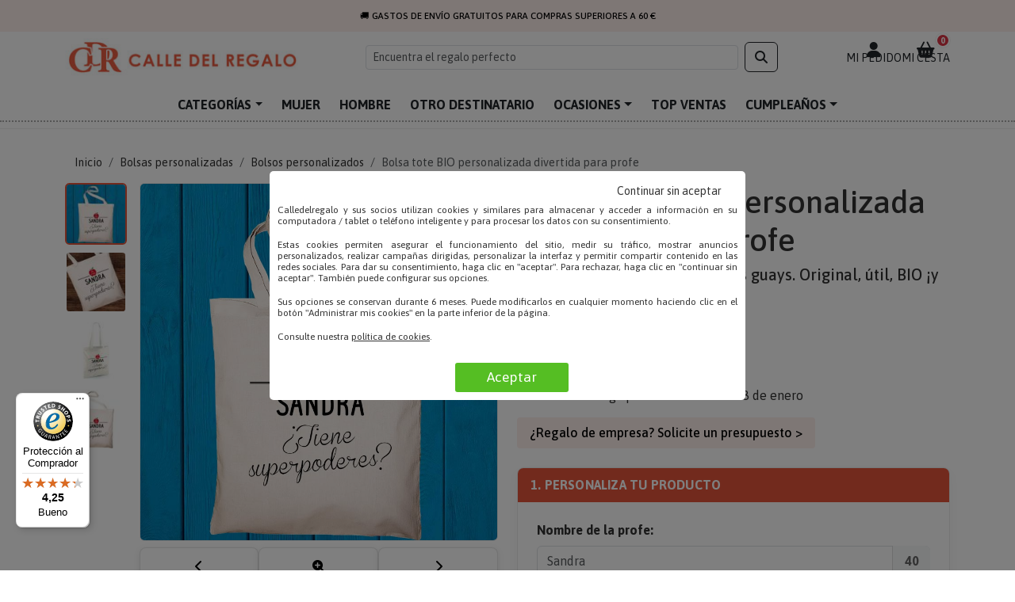

--- FILE ---
content_type: text/html; charset=UTF-8
request_url: https://www.calledelregalo.es/regalo/bolsa-tote-bio-personalizada-divertida-para-profe/
body_size: 26030
content:
<!DOCTYPE html>
<html lang="es">
<head>
<meta charset="utf-8">
<meta name="viewport" content="width=device-width, initial-scale=1">
<title>Bolsa tote BIO personalizada divertida para profe | Calledelregalo.es</title>
<link rel="preconnect" href="https://www.googletagmanager.com" crossorigin>
<link rel="preconnect" href="https://fonts.googleapis.com">
<link rel="preconnect" href="https://fonts.gstatic.com" crossorigin>
<link rel="preconnect" href="https://cdnjs.cloudflare.com" crossorigin>
<link rel="preconnect" href="https://cdn.jsdelivr.net" crossorigin>

<link rel="dns-prefetch" href="//cdn.trustcommander.net">
<link rel="dns-prefetch" href="//privacy.trustcommander.net">
<link rel="dns-prefetch" href="//cdn.doofinder.com">
<link rel="dns-prefetch" href="//eu1-search.doofinder.com">
<link rel="dns-prefetch" href="//widgets.trustedshops.com">

<link href="https://cdn.jsdelivr.net/npm/bootstrap@5.3.3/dist/css/bootstrap.min.css" rel="stylesheet">
<link href="https://fonts.googleapis.com/css2?family=Asap:wght@400;500;700&family=Homemade+Apple&display=swap" rel="stylesheet">
<link rel="stylesheet" type="text/css" href="/css/cdr-base.css?v=1768320976">
<link rel="preload"
      href="https://cdnjs.cloudflare.com/ajax/libs/font-awesome/6.7.2/css/all.min.css"
      as="style"
      onload="this.onload=null;this.rel='stylesheet'">
<noscript>
  <link rel="stylesheet" href="https://cdnjs.cloudflare.com/ajax/libs/font-awesome/6.7.2/css/all.min.css">
</noscript>
<meta property="og:type" content="product" />
<meta property="og:title" content="Bolsa tote BIO personalizada divertida para profe" />
<meta property="og:description" content="Bolsa tote bag personalizada al 100%, un regalo útil, original y divertido, para llevar a clase, a la playa ahora que se acerca el verano..." />
<meta property="og:image" content="https://www.calledelregalo.es/photo/2044/bolsa-tote-bag-personalizada-divertida-para-profe-2.jpg" />
<meta property="og:url" content="https://www.calledelregalo.es/regalo/bolsa-tote-bio-personalizada-divertida-para-profe/" />
<meta property="product:price:amount" content="14.95" />
<meta property="product:price:currency" content="EUR" />
<meta property="og:availability" content="instock" />
<link rel="alternate" hreflang="es-ES" href="https://www.calledelregalo.es/regalo/bolsa-tote-bio-personalizada-divertida-para-profe/" />
<link rel="alternate" hreflang="x-default" href="https://www.calledelregalo.es/regalo/bolsa-tote-bio-personalizada-divertida-para-profe/" />
<meta property="og:site_name" content="Calledelregalo.es" />

<meta name="description" content="Regalo Bolsa tote BIO personalizada divertida para profe: Bolsa tote bag personalizada al 100%, un regalo útil, original y divertido, para llevar a clase, a la playa ahora que se acerca el verano... - CalledelRegalo." />
<meta name="robots" content="index,follow" />
<link rel="canonical" href="https://www.calledelregalo.es/regalo/bolsa-tote-bio-personalizada-divertida-para-profe/">
<link rel="shortcut icon" href="https://www.calledelregalo.es/favicon.ico" type="image/x-icon" />
<link rel="apple-touch-icon" href="/apple-touch-icon-calledelregalo.png">
<link rel="icon" type="image/png" href="/images/favicon-32x32.png" sizes="32x32">
<link rel="manifest" href="/manifest-es.json">
<meta name="theme-color" content="#ff5e3b" />

 

<!-- Google Tag Manager -->
<script>(function(w,d,s,l,i){w[l]=w[l]||[];w[l].push({'gtm.start':
new Date().getTime(),event:'gtm.js'});var f=d.getElementsByTagName(s)[0],
j=d.createElement(s),dl=l!='dataLayer'?'&l='+l:'';j.async=true;j.src=
'https://www.googletagmanager.com/gtm.js?id='+i+dl;f.parentNode.insertBefore(j,f);
})(window,document,'script','dataLayer','GTM-TV9NWKM');</script>
<!-- End Google Tag Manager -->


</head>

<body>

<script src="/lib/js/jquery-3.7.1.min.js"></script>

<!-- Google Tag Manager (noscript) -->
<noscript><iframe src="https://www.googletagmanager.com/ns.html?id=GTM-TV9NWKM"
height="0" width="0" style="display:none;visibility:hidden"></iframe></noscript>
<!-- End Google Tag Manager (noscript) -->


<div class="top-banner">
  <div class="banner-slider" id="bannerSlider">
    <div class="banner-item">🚚 GASTOS DE ENVÍO GRATUITOS PARA COMPRAS SUPERIORES A 60 €</div>
    <div class="banner-item">🎁 10% DE DESCUENTO EN TU PRIMERA COMPRA SUSCRIBIÉNDOTE A LA NEWSLETTER</div>
    <div class="banner-item">🕒 ENTREGA RÁPIDA EN 24/48H EN LA MAYORÍA DE PRODUCTOS</div>
  </div>
</div>

<script>
  const slider = document.getElementById('bannerSlider');
  const items = slider.children.length;
  let index = 0;

  setInterval(() => {
    index = (index + 1) % items;
    slider.style.transform = `translateX(-${index * 100}vw)`;
  }, 7000);
</script>


<header id="hdrTop" class="cdr-header sticky-top bg-white">
  <div class="container py-2 d-flex align-items-center justify-content-between gap-2 flex-nowrap">

    <!-- Hamburguesa (solo mobile) -->
    <button class="btn btn-outline-dark d-lg-none" type="button"
            data-bs-toggle="offcanvas" data-bs-target="#offcanvasMenu" aria-controls="offcanvasMenu"
            aria-label="Abrir menú">
      <i class="fas fa-bars"></i>
    </button>

    <!-- Logo -->
    <a href="/" class="brand d-flex align-items-center flex-shrink-0">
      <img src="/images/CDR-logo.jpg" alt="Calle del Regalo" class="brand-logo" width="300" height="49">
    </a>

    <!-- Buscador (desktop) -->
    <form class="search-desktop d-none d-lg-flex align-items-center ms-auto" role="search">
      <input class="form-control form-control-sm" type="search" id="recheText" name="recheText" 
             placeholder="Encuentra el regalo perfecto" aria-label="Buscar" autocomplete="off">
      <button class="btn btn-outline-dark ms-2" type="submit" aria-label="Buscar">
        <i class="fas fa-search"></i>
      </button>
    </form>

    <!-- Icono buscar (mobile) + Mi pedido + Cesta -->
    <div class="icons-group ms-auto"> <!-- ← aquí antes tenías d-flex ... -->
      <button class="btn icon-btn d-lg-none" type="button" data-bs-toggle="collapse"
              data-bs-target="#mobileSearch" aria-expanded="false" aria-controls="mobileSearch"
              aria-label="Mostrar buscador">
        <i class="fas fa-search"></i>
      </button>

      <a href="https://www.calledelregalo.es/seguimiento-pedido/" class="text-dark text-center d-flex flex-column align-items-center icon-link" aria-label="Seguimiento de pedido">
        <i class="fas fa-user fa-lg"></i>
        <small class="d-none d-lg-block">MI PEDIDO</small>
      </a>

      <a href="https://www.calledelregalo.es/bolsa.html" class="text-dark text-center position-relative d-flex flex-column align-items-center icon-link">
        <span class="cart-badge badge rounded-pill bg-danger">0</span>
        <i class="fas fa-shopping-basket fa-lg"></i>
        <small class="d-none d-lg-block">MI CESTA</small>
      </a>
    </div>
  </div>

  <!-- Buscador colapsable (solo mobile) -->
  <div class="mobile-search-wrap d-lg-none">
    <div class="container">
      <div id="mobileSearch" class="collapse">
        <form class="d-flex" role="search">
          <button class="btn btn-outline-dark ms-auto" type="submit" aria-label="Buscar">
            <i class="fas fa-search"></i>
          </button>
        </form>
      </div>
    </div>
  </div>

</header>


<script>
(function () {
  const root = document.documentElement;
  const hdr  = document.getElementById('hdrTop');
  const nav  = document.querySelector('.header-nav');

  // --- 1) Altura del header + sombra sticky ---
  function setHdrHeight() {
    if (!hdr) return;
    const h = Math.ceil(hdr.getBoundingClientRect().height);
    root.style.setProperty('--hdr-h', h + 'px');
  }

  function setStuckShadows() {
    if (!hdr) return;
    hdr.classList.toggle('is-stuck', window.scrollY > 2);
    if (nav) {
      nav.classList.toggle('is-stuck', window.scrollY > ((hdr.offsetHeight || 0) - 2));
    }
  }

  window.addEventListener('load', function () {
    setHdrHeight();
    setStuckShadows();
  }, { once: true });

  window.addEventListener('resize', function () {
    setHdrHeight();
    setStuckShadows();
  });

  window.addEventListener('scroll', setStuckShadows, { passive: true });

  // Por si tardan en cargar fuentes/iconos
  setTimeout(setHdrHeight, 100);


  // --- 2) Mover el input #recheText entre desktop y mobile ---
  function initSearchRelocation() {
    const desktopForm = document.querySelector('.search-desktop');
    const mobileForm  = document.querySelector('#mobileSearch form');
    const searchInput = document.getElementById('recheText');
    if (!desktopForm || !mobileForm || !searchInput) return;

    // === NUEVO: poner action + method en ambos forms ===
    const searchAction = "https://www.calledelregalo.es/regalos/palabras-clave/";
    desktopForm.setAttribute('action', searchAction);
    desktopForm.setAttribute('method', 'post');

    mobileForm.setAttribute('action', searchAction);
    mobileForm.setAttribute('method', 'post');

    const desktopClasses = 'form-control form-control-sm';
    const mobileClasses  = 'form-control';

    const mq = window.matchMedia('(min-width: 992px)'); // breakpoint lg

    function placeSearch(e) {
      const isDesktop = e.matches;

      if (isDesktop) {
        if (!desktopForm.contains(searchInput)) {
          mobileForm.removeChild(searchInput);
          desktopForm.insertBefore(searchInput, desktopForm.querySelector('button'));
        }
        searchInput.className = desktopClasses;
      } else {
        if (!mobileForm.contains(searchInput)) {
          desktopForm.removeChild(searchInput);
          mobileForm.insertBefore(searchInput, mobileForm.querySelector('button'));
        }
        searchInput.className = mobileClasses;
      }

      // recalcula altura del header cuando el input cambia de sitio
      setHdrHeight();
    }

    // Colocar al cargar
    placeSearch(mq);

    // Escuchar cambios de viewport
    if (mq.addEventListener) {
      mq.addEventListener('change', placeSearch);
    } else if (mq.addListener) {
      // fallback viejos
      mq.addListener(placeSearch);
    }
  }

  if (document.readyState === 'loading') {
    document.addEventListener('DOMContentLoaded', initSearchRelocation);
  } else {
    initSearchRelocation();
  }


  // --- 3) Colapso del buscador mobile: recalcular + NO focus ---
  document.addEventListener('shown.bs.collapse', function (e) {
    if (e.target.id !== 'mobileSearch') return;

    setHdrHeight();

    const input = e.target.querySelector('#recheText, input[type="search"], input[type="text"]');
    if (input) input.blur();
  });


  document.addEventListener('hidden.bs.collapse', function (e) {
    if (e.target.id === 'mobileSearch') {
      setHdrHeight();
    }
  });



})();
</script>
<!-- Línea 2 con subrayado de puntos debajo -->
    <nav class="header-nav bg-white py-2 d-none d-lg-block">
      <div class="container">
        <ul class="nav justify-content-center fw-bold position-relative">
          <li class="nav-item dropdown position-static">
            <a class="nav-link text-dark dropdown-toggle" href="https://www.calledelregalo.es/regalos/regalos-personalizados/" role="button">CATEGORÍAS</a>
            <div class="dropdown-mega row p-4">
              <!-- Columna 1 -->
              <div class="col-6 col-md-2">
                <h6 class="fw-bold">Personalizado con</h6>
                <ul class="list-unstyled">
                  <li><a href="https://www.calledelregalo.es/regalos/regalos-con-nombre/">Con texto</a></li>
                  <li><a href="https://www.calledelregalo.es/regalos/regalos-con-fotos/">Con foto</a></li>
                  <li><a href="https://www.calledelregalo.es/regalos/regalos-con-el-dibujo-de-tus-hijos/">Con dibujo</a></li>
                  <li><a href="https://www.calledelregalo.es/regalos/regalos-con-escudos/">Con escudo</a></li>
                  <li><a href="https://www.calledelregalo.es/regalos/regalos-con-monograma-iniciales/">Con monograma</a></li>
                </ul>
              </div>

              <!-- Columna 2 -->
              <div class="col-6 col-md-2">
                <h6 class="fw-bold">Nuestras colecciones</h6>
                <ul class="list-unstyled">
                  <li><a href="https://www.calledelregalo.es/regalo/crea-tu-camiseta-personalizada/">Diseña tu camiseta</a></li>
                  <li><a href="https://www.calledelregalo.es/regalos/familia-molona/">Familia molona <i class="fa fa-heart" aria-hidden="true"></i></a></li>
                  <li><a href="https://www.calledelregalo.es/regalos/kits-regalo/">Kits regalo</a></li>
                </ul>
              </div>

              <!-- Columna 3 -->
              <div class="col-6 col-md-2">
                <h6 class="fw-bold">Tipos de productos</h6>
                <ul class="list-unstyled">
                  <li><a href="https://www.calledelregalo.es/regalos/joyas-personalizadas/">Joyas grabadas</a></li>
                  <li><a href="https://www.calledelregalo.es/regalos/cristaleria-personalizada/">Cristalería personalizada</a></li>
                  <li><a href="https://www.calledelregalo.es/regalos/vinos-personalizados/">Vinos personalizados</a></li>
                  <li><a href="https://www.calledelregalo.es/regalos/camisetas-personalizadas/">Camisetas</a></li>
                  <li><a href="https://www.calledelregalo.es/regalos/delantales-personalizados/">Delantales</a></li>
                  <li><a href="https://www.calledelregalo.es/regalos/regalos-bordados/">Regalos bordados</a></li>
                  <li><a href="https://www.calledelregalo.es/regalos/llaveros-grabados/">Llaveros personalizados</a></li>
                  <li><a href="https://www.calledelregalo.es/regalos/libros-personalizados/">Libros personalizados</a></li>
                  <li><a href="https://www.calledelregalo.es/regalos/calendario/">Calendarios</a></li>
                  <li><a href="https://www.calledelregalo.es/regalos/madera-personalizada/">Madera personalizada</a></li>
                  <li><a href="https://www.calledelregalo.es/regalos/bolsas-personalizadas/">Bolsas personalizadas</a></li>
                  <li><a href="https://www.calledelregalo.es/regalos/regalos-con-escudos/">Regalos con escudo heráldico</a></li>
                  <li><a href="https://www.calledelregalo.es/regalos/regalos-con-nombre/">Regalos grabados</a></li>
                  <li><a href="https://www.calledelregalo.es/regalos/portada/">Falsas portadas</a></li>
                  <li><a href="https://www.calledelregalo.es/regalos/tazas-personalizadas/">Tazas</a></li>
                  <li><a href="https://www.calledelregalo.es/regalos/cuadros-y-diplomas/">Diplomas personalizados</a></li>
                  <li><a href="https://www.calledelregalo.es/regalos/tarjetas-personalizadas/">Tarjetas personalizadas</a></li>
                </ul>
              </div>

              <!-- Columna 4 -->
              <div class="col-6 col-md-2">
                <h6 class="fw-bold"><a href="https://www.calledelregalo.es/regalos/joyas-personalizadas/">Joyas personalizadas</a></h6>
                <ul class="list-unstyled">
                  <li><a href="https://www.calledelregalo.es/regalos/pulseras-grabadas/">Pulseras grabadas</a></li>
                  <li><a href="https://www.calledelregalo.es/regalos/colgantes-grabados/">Collares grabados</a></li>
                  <li><a href="https://www.calledelregalo.es/regalos/joyas-con-foto/">Joyas con foto grabada</a></li>
                </ul>

                <h6 class="fw-bold mt-3">Hogar</h6>
                <ul class="list-unstyled">
                  <li><a href="https://www.calledelregalo.es/regalos/jarras-y-vasos-de-cerveza-grabados/">Vasos grabados</a></li>
                  <li><a href="https://www.calledelregalo.es/regalos/bombonera/">Bomboneras grabadas</a></li>
                  <li><a href="https://www.calledelregalo.es/regalos/bandeja/">Bandejas grabadas</a></li>
                  <li><a href="https://www.calledelregalo.es/regalos/cubiertos-personalizados/">Cubiertos grabados</a></li>
                  <li><a href="https://www.calledelregalo.es/regalos/cristaleria-personalizada/">Copas de vino grabadas</a></li>
                  <li><a href="https://www.calledelregalo.es/regalos/copas-de-cava/">Copas de cava grabadas</a></li>
                  <li><a href="https://www.calledelregalo.es/regalos/jarras-y-vasos-de-cerveza-grabados/">Jarras de cerveza grabadas</a></li>
                </ul>

                <h6 class="fw-bold mt-3">Textil personalizado</h6>
                <ul class="list-unstyled">
                  <li><a href="https://www.calledelregalo.es/regalos/toallas-y-albornoces-bordados/">Toallas bordadas</a></li>
                  <li><a href="https://www.calledelregalo.es/regalos/delantales-bordados/">Delantales bordados</a></li>
                  <li><a href="https://www.calledelregalo.es/regalos/babero/">Baberos personalizados</a></li>
                  <li><a href="https://www.calledelregalo.es/regalos/camisetas-personalizadas/">Camisetas personalizadas</a></li>
                  <li><a href="https://www.calledelregalo.es/regalos/body/">Bodys personalizados</a></li>
                  <li><a href="https://www.calledelregalo.es/regalos/mochilas-bolsas-y-neceseres/">Mochilas, bolsas y neceseres</a></li>
                  <li><a href="https://www.calledelregalo.es/regalos/ropa-de-cama-bordada/">Sábanas bordadas</a></li>
                </ul>
              </div>

              <!-- Columna 5 -->
              <div class="col-6 col-md-2">
                <h6 class="fw-bold">Regalos prácticos</h6>
                <ul class="list-unstyled">
                  <li><a href="https://www.calledelregalo.es/regalos/llaveros-grabados/">Llaveros personalizados</a></li>
                  <li><a href="https://www.calledelregalo.es/regalos/boligrafo/">Bolígrafos personalizados</a></li>
                  <li><a href="https://www.calledelregalo.es/regalos/accesorios-fumadores/">Accesorios para fumadores</a></li>
                </ul>

                <h6 class="fw-bold mt-3"><a href="https://www.calledelregalo.es/regalos/bebidas-personalizadas/">Bebidas personalizadas</a></h6>
                <ul class="list-unstyled">
                  <li><a href="https://www.calledelregalo.es/regalos/vinos-personalizados/">Botellas de vino</a></li>
                  <li><a href="https://www.calledelregalo.es/regalos/caja-botella/">Cajas para botellas</a></li>
                </ul>

                <h6 class="fw-bold mt-3">Decoración personalizada</h6>
                <ul class="list-unstyled">
                  <li><a href="https://www.calledelregalo.es/regalos/lienzos-personalizados/">Cuadros y pósters</a></li>
                  <li><a href="https://www.calledelregalo.es/regalos/lamparas-personalizadas/">Lámparas personalizadas</a></li>
                  <li><a href="https://www.calledelregalo.es/regalos/silla-de-director/">Sillas de director</a></li>
                  <li><a href="https://www.calledelregalo.es/regalos/velas-personalizadas/">Velas personalizadas</a></li>
                  <li><a href="https://www.calledelregalo.es/regalos/trofeo/">Trofeos personalizados</a></li>
                  <li><a href="https://www.calledelregalo.es/regalos/cojines-personalizados/">Cojines personalizados</a></li>
                  <li><a href="https://www.calledelregalo.es/regalos/decoracion-de-navidad/">Decoración de Navidad</a></li>
                </ul>

                <h6 class="fw-bold mt-3"><a href="https://www.calledelregalo.es/regalos/regalos-de-empresa/">Regalos de empresa</a></h6>
              </div>
            </div>
          </li>

          <li class="nav-item"><a class="nav-link text-dark" href="https://www.calledelregalo.es/regalos/mujeres/">MUJER</a></li>
          <li class="nav-item"><a class="nav-link text-dark" href="https://www.calledelregalo.es/regalos/hombres/">HOMBRE</a></li>
          <li class="nav-item"><a class="nav-link text-dark" href="https://www.calledelregalo.es/regalos/para-quien/">OTRO DESTINATARIO</a></li>
          <li class="nav-item dropdown position-static">
            <a class="nav-link text-dark dropdown-toggle" href="https://www.calledelregalo.es/regalos/para-que-ocasion/" role="button">OCASIONES</a>
            <div class="dropdown-mega row p-4">
              <div class="col-6 col-md-4">
                <ul class="list-unstyled">
                  <li><a href="https://www.calledelregalo.es/regalos/bodas/">Bodas</a></li>
                  <li><a href="https://www.calledelregalo.es/regalos/dia-del-padre/">Día del padre</a></li>
                  <li><a href="https://www.calledelregalo.es/regalos/dia-de-la-madre/">Día de la madre</a></li>
                  <li><a href="https://www.calledelregalo.es/regalos/comuniones/">Comuniones</a></li>
                  <li><a href="https://www.calledelregalo.es/regalos/fin-de-curso-para-profesores/">Fin de curso para profesores</a></li>
                </ul>
              </div>

              <div class="col-6 col-md-4">
                <ul class="list-unstyled">
                  <li><a href="https://www.calledelregalo.es/regalos/aniversario/">Aniversario</a></li>
                  <li><a href="https://www.calledelregalo.es/regalos/san-valentin/">San Valentín</a></li>
                  <li><a href="https://www.calledelregalo.es/regalos/jubilacion/">Jubilación</a></li>
                  <li><a href="https://www.calledelregalo.es/regalos/despedida-de-soltero/">Despedida de soltero/a</a></li>
                  <li><a href="https://www.calledelregalo.es/regalos/dia-de-los-abuelos/">Día de los abuelos</a></li>
                </ul>
              </div>

              <div class="col-6 col-md-4">
                <ul class="list-unstyled">
                  <li><a href="https://www.calledelregalo.es/regalos/navidad-y-reyes/">Navidad y reyes</a></li>
                  <li><a href="https://www.calledelregalo.es/regalos/cumpleanos/">Cumpleaños</a></li>
                  <li><a href="https://www.calledelregalo.es/regalos/nacimiento-y-bautismo/">Nacimiento y bautismo</a></li>
                  <li><a href="https://www.calledelregalo.es/regalos/agradecimiento/">Agradecimiento</a></li>
                  <li><a href="https://www.calledelregalo.es/regalos/graduacion/">Graduación</a></li>
                </ul>
              </div>
            </div>
          </li>

          <li class="nav-item"><a class="nav-link text-dark" href="https://www.calledelregalo.es/regalos/top-ventas/">TOP VENTAS</a></li>
          <li class="nav-item dropdown position-static">
            <a class="nav-link text-dark dropdown-toggle" href="https://www.calledelregalo.es/regalos/cumpleanos/" role="button">CUMPLEAÑOS</a>
            <div class="dropdown-mega row p-4">
              <div class="col-6 col-md-4">
                <h6 class="fw-bold">PARA QUIÉN</h6>
                <ul class="list-unstyled">
                  <li><a href="https://www.calledelregalo.es/regalos/cumpleanos-mujeres/">Para mujeres</a></li>
                  <li><a href="https://www.calledelregalo.es/regalos/cumpleanos-hombres/">Para hombres</a></li>
                  <li><a href="https://www.calledelregalo.es/regalos/cumpleanos-parejas/">Para parejas</a></li>
                  <li><a href="https://www.calledelregalo.es/regalos/cumpleanos-bebes/">Para bebés</a></li>
                  <li><a href="https://www.calledelregalo.es/regalos/cumpleanos-ninos/">Para niños</a></li>
                  <li><a href="https://www.calledelregalo.es/regalos/cumpleanos-adolescentes/">Para adolescentes</a></li>
                  <li><a href="https://www.calledelregalo.es/regalos/cumpleanos-padres/">Para padres</a></li>
                  <li><a href="https://www.calledelregalo.es/regalos/cumpleanos-madres/">Para madres</a></li>
                  <li><a href="https://www.calledelregalo.es/regalos/cumpleanos-abuelos/">Para abuelos</a></li>
                </ul>
              </div>

              <div class="col-6 col-md-4">
                <h6 class="fw-bold">TIPO DE REGALO</h6>
                <ul class="list-unstyled">
                  <li><a href="https://www.calledelregalo.es/regalos/libros-del-ano-de-nacimiento/">Libros nacimiento</a></li>
                  <li><a href="https://www.calledelregalo.es/regalos/tarjetas-de-cumpleanos/">Tarjetas cumpleaños</a></li>
                  <li><a href="https://www.calledelregalo.es/regalos/delantales-personalizados/">Delantales</a></li>
                  <li><a href="https://www.calledelregalo.es/regalos/llaveros-grabados/">Llaveros</a></li>
                  <li><a href="https://www.calledelregalo.es/regalos/tazas-personalizadas/">Tazas</a></li>
                  <li><a href="https://www.calledelregalo.es/regalos/cuadernos/">Cuadernos</a></li>
                  <li><a href="https://www.calledelregalo.es/regalos/vinos-personalizados/">Vinos</a></li>
                  <li><a href="https://www.calledelregalo.es/regalos/jarras-y-vasos-de-cerveza-grabados/">Copas y Jarras de cerveza</a></li>
                  <li><a href="https://www.calledelregalo.es/regalos/cancion-personalizada/">Canción personalizada</a></li>
                </ul>
              </div>

              <div class="col-6 col-md-4">
                <h6 class="fw-bold">POR EDAD</h6>
                <ul class="list-unstyled">
                  <li><a href="https://www.calledelregalo.es/regalos/regalos-a-partir-de-1-ano/">1 año</a></li>
                  <li><a href="https://www.calledelregalo.es/regalos/regalos-a-partir-de-5-anos/">5 años</a></li>
                  <li><a href="https://www.calledelregalo.es/regalos/regalos-de-8-a-12-anos/">10 años</a></li>
                  <li><a href="https://www.calledelregalo.es/regalos/regalos-de-16-a-20-anos/">18 años</a></li>
                  <li><a href="https://www.calledelregalo.es/regalos/regalos-de-20-a-30-anos/">20 años</a></li>
                  <li><a href="https://www.calledelregalo.es/regalos/regalos-a-partir-de-30-anos/">30 años</a></li>
                  <li><a href="https://www.calledelregalo.es/regalos/regalos-a-partir-de-40-anos/">40 años</a></li>
                  <li><a href="https://www.calledelregalo.es/regalos/regalos-a-partir-de-50-anos/">50 años</a></li>
                  <li><a href="https://www.calledelregalo.es/regalos/regalos-a-partir-de-60-anos/">60 años</a></li>
                  <li><a href="https://www.calledelregalo.es/regalos/regalos-a-partir-de-70-anos/">70 años</a></li>
                  <li><a href="https://www.calledelregalo.es/regalos/regalos-a-partir-de-80-anos/">80 años</a></li>
                </ul>
              </div>
            </div>
          </li>
        </ul>
      </div>
      <div class="menu-dots"></div>
    </nav>

    <div class="offcanvas offcanvas-start" tabindex="-1" id="offcanvasMenu" aria-labelledby="offcanvasMenuLabel">
  <div class="offcanvas-header">
    <h5 id="offcanvasMenuLabel" class="mb-0">Menú</h5>
    <button type="button" class="btn-close text-reset" data-bs-dismiss="offcanvas" aria-label="Cerrar"></button>
  </div>

  <div class="offcanvas-body offcanvas-cdr">
  <!-- Cabecera compacta opcional -->
  <div class="menu-head">
    <span class="text-muted">Navegación</span>
  </div>

  <!-- Enlaces principales -->
  <nav class="menu-primary">
    <a class="menu-link" href="/"> <i class="fa-solid fa-house"></i> Inicio </a>
    <a class="menu-link" href="https://www.calledelregalo.es/regalos/top-ventas/"> <i class="fa-solid fa-fire"></i> Top ventas </a>
    <a class="menu-link" href="https://www.calledelregalo.es/regalos/mujeres/"> <i class="fa-solid fa-person-dress"></i> Mujer </a>
    <a class="menu-link" href="https://www.calledelregalo.es/regalos/hombres/"> <i class="fa-solid fa-person"></i> Hombre </a>
  </nav>

  <hr class="menu-sep">

  <!-- Bloques plegables con chevron -->
  <div class="menu-accordion">

    <!-- Categorías -->
    <button class="acc-btn" data-bs-toggle="collapse" data-bs-target="#mobCat" aria-expanded="false" aria-controls="mobCat">
      <span><i class="fa-solid fa-grid-2"></i> Categorías</span>
      <i class="fa-solid fa-chevron-right chevron"></i>
    </button>
    <div id="mobCat" class="collapse">
      <ul class="acc-list">
                <li><a href="https://www.calledelregalo.es/regalos/bolsas-personalizadas/">Bolsas personalizadas</a></li>
                <li><a href="https://www.calledelregalo.es/regalos/cancion-personalizada/">Canción personalizada</a></li>
                <li><a href="https://www.calledelregalo.es/regalos/joyas-personalizadas/">Joyas personalizadas</a></li>
                <li><a href="https://www.calledelregalo.es/regalos/madera-personalizada/">Madera personalizada</a></li>
                <li><a href="https://www.calledelregalo.es/regalos/regalos-para-futboleros/">Regalos para Futboleros</a></li>
                <li><a href="https://www.calledelregalo.es/regalos/cristaleria-personalizada/">Cristalería personalizada</a></li>
                <li><a href="https://www.calledelregalo.es/regalos/camisetas-personalizadas/">Camisetas personalizadas</a></li>
                <li><a href="https://www.calledelregalo.es/regalos/bebidas-personalizadas/">Bebidas personalizadas</a></li>
                <li><a href="https://www.calledelregalo.es/regalos/libros-personalizados/">Libros personalizados</a></li>
                <li><a href="https://www.calledelregalo.es/regalos/delantales-personalizados/">Delantales personalizados</a></li>
                <li><a href="https://www.calledelregalo.es/regalos/lamparas-personalizadas/">Lámparas personalizadas</a></li>
                <li><a href="https://www.calledelregalo.es/regalos/familia-molona/">Familia Molona</a></li>
                <li><a href="https://www.calledelregalo.es/regalos/tarjetas-personalizadas/">Tarjetas personalizadas</a></li>
                <li><a href="https://www.calledelregalo.es/regalos/diseno-y-decoracion/">Diseño y decoración</a></li>
                <li><a href="https://www.calledelregalo.es/regalos/llaveros-personalizados/">Llaveros personalizados</a></li>
                <li><a href="https://www.calledelregalo.es/regalos/regalos-bordados/">Regalos bordados</a></li>
                <li><a href="https://www.calledelregalo.es/regalos/lienzos-personalizados/">Lienzos personalizados</a></li>
                <li><a href="https://www.calledelregalo.es/regalos/cuadernos/">Cuadernos</a></li>
                <li><a href="https://www.calledelregalo.es/regalos/kits-regalo/">Kits regalo</a></li>
                <li><a href="https://www.calledelregalo.es/regalos/cubiertos-personalizados/">Cubiertos personalizados</a></li>
                <li><a href="https://www.calledelregalo.es/regalos/regalos-con-fotos/">Regalos con fotos</a></li>
                <li><a href="https://www.calledelregalo.es/regalos/regalos-con-nombre/">Regalos con nombre</a></li>
                <li><a href="https://www.calledelregalo.es/regalos/regalos-con-el-dibujo-de-tus-hijos/">Regalos con el dibujo de tus hijos</a></li>
                <li><a href="https://www.calledelregalo.es/regalos/regalos-con-monograma-iniciales/">Regalos con monograma (Iniciales)</a></li>
                <li><a href="https://www.calledelregalo.es/regalos/tazas-personalizadas/">Tazas personalizadas</a></li>
                <li><a href="https://www.calledelregalo.es/regalos/regalos-con-escudos/">Regalos con escudos</a></li>
                <li><a href="https://www.calledelregalo.es/regalos/regalos-de-empresa/">Regalos de empresa</a></li>
                <li><a href="https://www.calledelregalo.es/regalos/velas-personalizadas/">Velas personalizadas</a></li>
                <li><a href="https://www.calledelregalo.es/regalos/regalos-originales/">Regalos originales</a></li>
                <li><a href="https://www.calledelregalo.es/regalos/rebajas/">Rebajas</a></li>
                <li><a href="https://www.calledelregalo.es/regalos/nuestras-novedades/">Nuestras Novedades</a></li>
                <li><a href="https://www.calledelregalo.es/regalos/top-ventas/">Top ventas</a></li>
              </ul>
    </div>

    <!-- Ocasiones -->
    <button class="acc-btn" data-bs-toggle="collapse" data-bs-target="#mobOcas" aria-expanded="false" aria-controls="mobOcas">
      <span><i class="fa-regular fa-calendar-star"></i> Ocasiones</span>
      <i class="fa-solid fa-chevron-right chevron"></i>
    </button>
    <div id="mobOcas" class="collapse">
      <ul class="acc-list">
                <li><a href="https://www.calledelregalo.es/regalos/dia-de-la-madre/">Día de la Madre</a></li>
                <li><a href="https://www.calledelregalo.es/regalos/cumpleanos/">Cumpleaños</a></li>
                <li><a href="https://www.calledelregalo.es/regalos/aniversario/">Aniversario</a></li>
                <li><a href="https://www.calledelregalo.es/regalos/jubilacion/">Jubilación</a></li>
                <li><a href="https://www.calledelregalo.es/regalos/bodas/">Bodas</a></li>
                <li><a href="https://www.calledelregalo.es/regalos/nacimiento-y-bautismo/">Nacimiento y bautismo</a></li>
                <li><a href="https://www.calledelregalo.es/regalos/inauguracion-de-casa/">Inauguración de casa</a></li>
                <li><a href="https://www.calledelregalo.es/regalos/fiesta-de-despedida-del-trabajo/">Fiesta de despedida del trabajo</a></li>
                <li><a href="https://www.calledelregalo.es/regalos/despedida-de-soltero/">Despedida de soltero</a></li>
                <li><a href="https://www.calledelregalo.es/regalos/navidad-y-reyes/">Navidad y Reyes</a></li>
                <li><a href="https://www.calledelregalo.es/regalos/black-friday/">Black Friday</a></li>
                <li><a href="https://www.calledelregalo.es/regalos/dia-del-padre/">Día del Padre</a></li>
                <li><a href="https://www.calledelregalo.es/regalos/graduacion/">Graduación</a></li>
                <li><a href="https://www.calledelregalo.es/regalos/san-valentin/">San Valentín</a></li>
                <li><a href="https://www.calledelregalo.es/regalos/comuniones/">Comuniones</a></li>
                <li><a href="https://www.calledelregalo.es/regalos/fin-de-curso-para-profesores/">Fin de curso para profesores</a></li>
                <li><a href="https://www.calledelregalo.es/regalos/vuelta-al-cole/">Vuelta al cole</a></li>
                <li><a href="https://www.calledelregalo.es/regalos/dia-de-los-abuelos/">Día de los abuelos</a></li>
                <li><a href="https://www.calledelregalo.es/regalos/amigo-invisible/">Amigo invisible</a></li>
                <li><a href="https://www.calledelregalo.es/regalos/agradecimiento/">Agradecimiento</a></li>
              </ul>
    </div>

    <!-- Cumpleaños -->
    <button class="acc-btn" data-bs-toggle="collapse" data-bs-target="#mobBday" aria-expanded="false" aria-controls="mobBday">
      <span><i class="fa-solid fa-cake-candles"></i> Cumpleaños</span>
      <i class="fa-solid fa-chevron-right chevron"></i>
    </button>
    <div id="mobBday" class="collapse">
      <ul class="acc-list">
        <li class="acc-subtitle">Para quién</li>
        <li><a href="https://www.calledelregalo.es/regalos/cumpleanos-mujeres/">Para mujeres</a></li>
        <li><a href="https://www.calledelregalo.es/regalos/cumpleanos-hombres/">Para hombres</a></li>
        <li><a href="https://www.calledelregalo.es/regalos/cumpleanos-parejas/">Para parejas</a></li>
        <li><a href="https://www.calledelregalo.es/regalos/cumpleanos-bebes/">Para bebés</a></li>
        <li><a href="https://www.calledelregalo.es/regalos/cumpleanos-ninos/">Para niños</a></li>
        <li><a href="https://www.calledelregalo.es/regalos/cumpleanos-adolescentes/">Para adolescentes</a></li>
        <li><a href="https://www.calledelregalo.es/regalos/cumpleanos-padres/">Para padres</a></li>
        <li><a href="https://www.calledelregalo.es/regalos/cumpleanos-madres/">Para madres</a></li>
        <li><a href="https://www.calledelregalo.es/regalos/cumpleanos-abuelos/">Para abuelos</a></li>
        <li class="acc-subtitle">Tipo de regalo</li>
        <li><a href="https://www.calledelregalo.es/regalos/libros-del-ano-de-nacimiento/">Libros nacimiento</a></li>
        <li><a href="https://www.calledelregalo.es/regalos/tarjetas-de-cumpleanos/">Tarjetas cumpleaños</a></li>
        <li><a href="https://www.calledelregalo.es/regalos/delantales-personalizados/">Delantales</a></li>
        <li><a href="https://www.calledelregalo.es/regalos/llaveros-grabados/">Llaveros</a></li>
        <li><a href="https://www.calledelregalo.es/regalos/tazas-personalizadas/">Tazas</a></li>
        <li><a href="https://www.calledelregalo.es/regalos/cuadernos/">Cuadernos</a></li>
        <li><a href="https://www.calledelregalo.es/regalos/vinos-personalizados/">Vinos</a></li>
        <li><a href="https://www.calledelregalo.es/regalos/jarras-y-vasos-de-cerveza-grabados/">Copas y Jarras de cerveza</a></li>
        <li><a href="https://www.calledelregalo.es/regalos/cancion-personalizada/">Canción personalizada</a></li>
        <li class="acc-subtitle">Por edad</li>
        <li><a href="https://www.calledelregalo.es/regalos/regalos-a-partir-de-1-ano/">1 año</a></li>
        <li><a href="https://www.calledelregalo.es/regalos/regalos-a-partir-de-5-anos/">5 años</a></li>
        <li><a href="https://www.calledelregalo.es/regalos/regalos-de-8-a-12-anos/">10 años</a></li>
        <li><a href="https://www.calledelregalo.es/regalos/regalos-de-16-a-20-anos/">18 años</a></li>
        <li><a href="https://www.calledelregalo.es/regalos/regalos-de-20-a-30-anos/">20 años</a></li>
        <li><a href="https://www.calledelregalo.es/regalos/regalos-a-partir-de-30-anos/">30 años</a></li>
        <li><a href="https://www.calledelregalo.es/regalos/regalos-a-partir-de-40-anos/">40 años</a></li>
        <li><a href="https://www.calledelregalo.es/regalos/regalos-a-partir-de-50-anos/">50 años</a></li>
        <li><a href="https://www.calledelregalo.es/regalos/regalos-a-partir-de-60-anos/">60 años</a></li>
        <li><a href="https://www.calledelregalo.es/regalos/regalos-a-partir-de-70-anos/">70 años</a></li>
        <li><a href="https://www.calledelregalo.es/regalos/regalos-a-partir-de-80-anos/">80 años</a></li>
      </ul>
    </div>
  </div>

  <hr class="menu-sep">

  <!-- Enlace inferior -->
  <a class="menu-link" href="https://www.calledelregalo.es/contacto/"><i class="fa-regular fa-envelope"></i> Contacto</a>
</div>

</div>

 

<main class="container py-3">


		<div class="row">
	      <div class="col-12">
	        <!-- Migas de pan -->
	        <div class="container">
	          <nav aria-label="breadcrumb" class="d-none d-md-block">
	            <ol class="breadcrumb">
	              <li class="breadcrumb-item"><a href="https://www.calledelregalo.es/" title="Inicio">Inicio</a></li>

	              							<li class="breadcrumb-item"><a href="https://www.calledelregalo.es/regalos/bolsas-personalizadas/" title="Bolsas personalizadas">Bolsas personalizadas</a></li>
																		<li class="breadcrumb-item"><a href="https://www.calledelregalo.es/regalos/bolsos-personalizados/" title="Bolsos personalizados">Bolsos personalizados</a></li>
																		<li class="breadcrumb-item active" aria-current="page">Bolsa tote BIO personalizada divertida para profe</li>
											
	            </ol>
	          </nav>
	        </div>
	      </div>
	    </div>
	



	
<script type="text/javascript" src="/lib/js/kado.min.js?1689498021"></script>

<div itemscope itemtype="https://schema.org/Product">

	<!--<meta itemprop="gtin" content="CDR11163" />-->
	<meta itemprop="name" content="Bolsa tote BIO personalizada divertida para profe" />
	<meta itemprop="description" content="El mejor regalo para profesoras guays. Original, &uacute;til, BIO &iexcl;y con dedicatoria!" />
	<meta itemprop="image" content="https://www.calledelregalo.es/photo/2044/bolsa-tote-bag-personalizada-divertida-para-profe-2.jpg" />	
	
	<div itemprop="offers" itemscope itemtype="https://schema.org/Offer">
		<meta itemprop="url" content="https://www.calledelregalo.es/regalo/bolsa-tote-bio-personalizada-divertida-para-profe/" />
		<link itemprop="availability" href="https://schema.org/InStock" />
		<meta itemprop="priceCurrency" content="EUR">
		<meta itemprop="price" content="14.95">
		<meta itemprop="priceValidUntil" content="2028-12-31" />
	</div>			
	<div itemprop="aggregateRating" itemscope itemtype="https://schema.org/AggregateRating">
		<meta itemprop="ratingValue" content="4.83" />
		<meta itemprop="reviewCount" content="3" />
	</div>	<meta itemprop="productID" content="11163" />
	<meta itemprop="category" content="Bolsas personalizadas" />
	<meta itemprop="sku" content="CDR11163" />
	<div itemprop="brand" itemtype="https://schema.org/Brand" itemscope>
		<meta itemprop="name" content="Calledelregalo" />
	</div>


<div class="row g-4">

      <!-- Col izquierda -->
      <div class="col-12 col-md-6 order-1">

<div class="row g-3 align-items-start">
  <!-- Thumbs (solo md+) -->
  <div class="col-md-2 d-none d-md-block">
    <div class="thumbs-viewport position-relative" aria-label="Miniaturas" role="listbox">
      <!-- Botones up/down -->
      <button type="button" class="thumbs-btn thumbs-btn-up btn btn-light shadow-sm ba-btn" aria-label="Desplazar miniaturas arriba">
        <i class="fas fa-chevron-up" aria-hidden="true"></i>
      </button>

      <div class="swiper miniaturasSwiper" aria-hidden="true">
        <div class="swiper-wrapper">
        								<div class="swiper-slide" role="option"><img src="/minit.php?taille=89&amp;im=photo%2F2044%2Fbolsa-tote-bag-personalizada-divertida-para-profe-2.jpg" class="thumb-img" alt="Regalos personalizados: Bolsas personalizadas: Bolsa tote BIO personalizada divertida para profe" title="Regalos personalizados: Bolsas personalizadas: Bolsa tote BIO personalizada divertida para profe" loading="lazy" decoding="async"></div>
													<div class="swiper-slide" role="option"><img src="/minit.php?taille=89&amp;im=photo%2F2044%2Fbolsa-tote-bag-personalizada-divertida-para-profe-1.jpg" class="thumb-img" alt="Regalos personalizados: Bolsas personalizadas: Bolsa tote BIO personalizada divertida para profe" title="Regalos personalizados: Bolsas personalizadas: Bolsa tote BIO personalizada divertida para profe" loading="lazy" decoding="async"></div>
													<div class="swiper-slide" role="option"><img src="/minit.php?taille=89&amp;im=photo%2F2044%2Fbolsa-tote-bag-personalizada-divertida-para-profe-3.jpg" class="thumb-img" alt="Regalos personalizados: Bolsas personalizadas: Bolsa tote BIO personalizada divertida para profe" title="Regalos personalizados: Bolsas personalizadas: Bolsa tote BIO personalizada divertida para profe" loading="lazy" decoding="async"></div>
													<div class="swiper-slide" role="option"><img src="/minit.php?taille=89&amp;im=photo%2F2044%2Fbolsa-tote-bag-personalizada-divertida-para-profe-4.jpg" class="thumb-img" alt="Regalos personalizados: Bolsas personalizadas: Bolsa tote BIO personalizada divertida para profe" title="Regalos personalizados: Bolsas personalizadas: Bolsa tote BIO personalizada divertida para profe" loading="lazy" decoding="async"></div>
											
        </div>
      </div>

      <button type="button" class="thumbs-btn thumbs-btn-down btn btn-light shadow-sm ba-btn" aria-label="Desplazar miniaturas abajo">
        <i class="fas fa-chevron-down" aria-hidden="true"></i>
      </button>
    </div>
  </div>

  <!-- Principal -->
  <div class="col-md-10">
    <div id="principalWrapper">
      <div class="swiper principalSwiper" aria-label="Galería del producto">
        <div class="swiper-wrapper">
        								<div class="swiper-slide" data-type="image" data-idx="0"><img src="/photo/2044/bolsa-tote-bag-personalizada-divertida-para-profe-2.jpg" class="img-fluid main-img" alt="Regalos personalizados: Bolsas personalizadas: Bolsa tote BIO personalizada divertida para profe" title="Regalos personalizados: Bolsas personalizadas: Bolsa tote BIO personalizada divertida para profe" fetchpriority="high" decoding="async"></div>
													<div class="swiper-slide" data-type="image" data-idx="1"><img src="/photo/2044/bolsa-tote-bag-personalizada-divertida-para-profe-1.jpg" class="img-fluid main-img" alt="Regalos personalizados: Bolsas personalizadas: Bolsa tote BIO personalizada divertida para profe" title="Regalos personalizados: Bolsas personalizadas: Bolsa tote BIO personalizada divertida para profe" loading="lazy" decoding="async"></div>
													<div class="swiper-slide" data-type="image" data-idx="2"><img src="/photo/2044/bolsa-tote-bag-personalizada-divertida-para-profe-3.jpg" class="img-fluid main-img" alt="Regalos personalizados: Bolsas personalizadas: Bolsa tote BIO personalizada divertida para profe" title="Regalos personalizados: Bolsas personalizadas: Bolsa tote BIO personalizada divertida para profe" loading="lazy" decoding="async"></div>
													<div class="swiper-slide" data-type="image" data-idx="3"><img src="/photo/2044/bolsa-tote-bag-personalizada-divertida-para-profe-4.jpg" class="img-fluid main-img" alt="Regalos personalizados: Bolsas personalizadas: Bolsa tote BIO personalizada divertida para profe" title="Regalos personalizados: Bolsas personalizadas: Bolsa tote BIO personalizada divertida para profe" loading="lazy" decoding="async"></div>
						
					

        </div>

        <!-- Flechas del principal (ocultas por CSS; útiles para accesibilidad/teclado) -->
        <div class="swiper-button-prev" aria-label="Anterior"></div>
        <div class="swiper-button-next" aria-label="Siguiente"></div>
      </div>

      <!-- Barra inferior -->
      <div class="bottom-actions mt-2" role="toolbar" aria-label="Acciones de la galería">
        <div class="bottom-actions__inner">
          <button type="button" id="baPrev"  class="ba-btn" aria-label="Anterior"><i class="fas fa-chevron-left" aria-hidden="true"></i></button>
          <button type="button" id="baZoom"  class="ba-btn" aria-label="Zoom (abre modal)"><i class="fas fa-search-plus" aria-hidden="true"></i></button>
                    <button type="button" id="baNext"  class="ba-btn" aria-label="Siguiente"><i class="fas fa-chevron-right" aria-hidden="true"></i></button>
        </div>
      </div>
    </div>
  </div>
</div>

	<div class="row d-none" id="botonComprarMostrar">
		<div class="col-12 ms-lg-auto mt-3">
			<button onclick="javascript:addPanier('11163');addToCart();" class="btn btn-add w-100" id="botonComprar">
				<i class="fas fa-shopping-bag me-1"></i> Confirmar esta personalización			</button>
		</div>
	</div>

<!-- Modal Zoom con Swiper -->
<div class="modal fade" id="zoomModal" tabindex="-1" aria-hidden="true">
  <div class="modal-dialog modal-dialog-centered modal-fullscreen-sm-down">
    <div class="modal-content border-0 bg-transparent">
      <button type="button" class="btn-close position-absolute end-0 m-3 z-3" data-bs-dismiss="modal" aria-label="Cerrar"></button>
      <div class="modal-body p-0 position-relative">
        <div class="swiper zoomSwiper" aria-label="Zoom de imágenes">
          <div class="swiper-wrapper"></div>
          <div class="swiper-button-prev" aria-label="Anterior"></div>
          <div class="swiper-button-next" aria-label="Siguiente"></div>
          <div class="swiper-pagination" aria-label="Paginación"></div>
        </div>
      </div>
    </div>
  </div>
</div>

        <div class="d-none d-md-block mt-4">
          <div class="row my-4" id="div_description_desktop">

          	

			
				

				<div class="col-12">
	        <div class="accordion" id="infoAccordion">
	          
	          	          <div class="accordion-item">
	            <h2 class="accordion-header">
	              <button class="accordion-button collapsed" type="button" data-bs-toggle="collapse" data-bs-target="#thr">Sus 3 puntos clave</button>
	            </h2>
	            <div id="thr" class="accordion-collapse collapse">
	              <div class="accordion-body">
	                <p>•	Se acerca el final del curso y todos buscamos el regalo más divertido para nuestra profe, un regalo con el que agradecer a la profe todo el cariño mostrado durante el curso.<br />•	En Calledelregalo hemos preparado un diseño divertido y original ¡para los profes con superpoderes!<br />•	<b>Personaliza la bolsa con el nombre que tú quieras</b>. </p>
	              </div>
	            </div>
	          </div>
	        	
	        		        	<div class="accordion-item">
	            <h2 class="accordion-header">
	              <button class="accordion-button collapsed" type="button" data-bs-toggle="collapse" data-bs-target="#how">¿Cómo es este regalo?</button>
	            </h2>
	            <div id="how" class="accordion-collapse collapse">
	              <div class="accordion-body">
	                <p>Un regalo original, una bolsa tote de <b>100% algodón orgánico</b> con un diseño muy divertido.</p>
	              </div>
	            </div>
	          </div>
						
												<div class="accordion-item">
	            <h2 class="accordion-header">
	              <button class="accordion-button collapsed" type="button" data-bs-toggle="collapse" data-bs-target="#who">¿A quién le va a encantar?</button>
	            </h2>
	            <div id="who" class="accordion-collapse collapse">
	              <div class="accordion-body">
	                <p>A la profe de tu hijo del cole por fin de curso, a la profe de extraescolares por su cumpleaños...</p>
	              </div>
	            </div>
	          </div>
						
												<div class="accordion-item">
	            <h2 class="accordion-header">
	              <button class="accordion-button collapsed" type="button" data-bs-toggle="collapse" data-bs-target="#why">¿Por qué le gustará tanto?</button>
	            </h2>
	            <div id="why" class="accordion-collapse collapse">
	              <div class="accordion-body">
	                <p>Porque será un complemento muy especial</p>
	              </div>
	            </div>
	          </div>
						
												<div class="accordion-item">
	            <h2 class="accordion-header">
	              <button class="accordion-button collapsed" type="button" data-bs-toggle="collapse" data-bs-target="#tech">Detalles del producto</button>
	            </h2>
	            <div id="tech" class="accordion-collapse collapse">
	              <div class="accordion-body">
	                
					<p>•	Bolsa tote de <b>100% algodón orgánico</b>, 140g/m2. Color blanco. <br />•	Medidas: 38 x 42 cm, y asas 70 cm apróximadamente. <br />•	Puntos formando una cruz en las asas para mas estabilidad.<br />•	Productos manufacturados en España. <br />•	Productos que cumplen con la normativa de seguridad europea. </p>

										
					
					

	              </div>
	            </div>
	          </div>
			
	        </div>
	      </div>
	    

			

			
		

			      
			    </div>
        </div>
      </div>


      <div class="col-12 col-md-6 order-2 sticky-col">
        <h1>Bolsa tote BIO personalizada divertida para profe</h1>
        <h2 class="h5">El mejor regalo para profesoras guays. Original, útil, BIO ¡y con dedicatoria!</h2>
        <div class="mb-2">
          <p class="product-price mb-0">Solo <span class="price">14.95 €</span> </p>

						

          <div class="star-rating" title="9.6667">
            								<a href="#reviews"><i class="fa-solid fa-star" style="margin-right:4px"></i><i class="fa-solid fa-star" style="margin-right:4px"></i><i class="fa-solid fa-star" style="margin-right:4px"></i><i class="fa-solid fa-star" style="margin-right:4px"></i><i class="fa-solid fa-star-half-stroke" style=""></i></a>
							</p>
          </div>
        </div>

        <p class="mt-3" title="Para pedidos a España (Península)"><strong class="text-success">En stock</strong> - Entrega prevista miércoles 28 de enero</p>
        

        <a href="https://www.calledelregalo.es/regalos/regalos-de-empresa/#contact-form" class="link-banner">¿Regalo de empresa? Solicite un presupuesto ></a>


        <!-- Personaliza tu producto -->
        <div class="personaliza my-4" id="colPersonalizar">
          <h3 class="personaliza-title">1. PERSONALIZA TU PRODUCTO</h3>
          <div class="personaliza-body">

          	<div class="row p-2 pb-3" id="div_scroll_personalizar">
					<div class="col-12">

						
						





					<form method="post" name="cadeau" id="cadeau" enctype="multipart/form-data" action="#" class="needs-validation" novalidate autocomplete="off">
						<input type="hidden" name="idCadeau" id="idCadeau" value="11163" />
						<input type="hidden" name="redir_eve" id="redir_eve" value="0" />
						<input type="hidden" name="part" value="2039" />
						<input type="hidden" name="template" value="default_amikado_26" />

						
							<div class="row">
								<div class="col-12">									
									
	<div class="row">
		<div class="col-12 ct_perso">

<div ><fieldset>						<div id="tr_option0">
														<div class="mb-3 option-group" id="td_option0">
								<label for="option0_0" id="lib_option0_0" class="form-label fw-semibold">Nombre de la profe: </label><div id="tdiv_option0_0"><div class="mb-3 char-counter-wrapper" id="tdiv_option0_0">
                <input type="text" class="form-control with-counter " value="" id="option0_0" name="option0_0" maxlength="40" oninput="updateCounter(this)"  class="mandatory" maxlength="40" placeholder="Sandra">
                <div class="char-counter">40</div>
              </div></div>								<!--<div class="border-top my-3"></div>-->
							</div>
						</div>
						
</fieldset></div><div id="dv_prod_price_btmisc"><div class="row mb-3">
					<div class="col-12 col-lg-8 col-xl-7 mx-lg-auto">
        <button onclick="allPreview();" type="button" class="btn btn-preview w-100">
            <i class="fas fa-eye me-1"></i> Previsualizar
        </button>
    </div>
   </div></div>



							
			<input type="hidden" id="lastpreview" value="" />

			

<script type="text/javascript">
/* <![CDATA[ */


function displayBigPic(link_orig,img,force,num){
	/*v20*/
	alert("dispay");
	showPreviewItems(); 
	$('#img_image'+num).attr('src', link_orig);
	/*v20*/

	var show = true;
	if(typeof change_product_image == 'function'){
		change_product_image(link_orig);
		return;
	}
	if(num==null){
		var bigpics_ct = document.getElementById('main_photo_all'), bigpics = bigpics_ct.getElementsByClassName('prod-zoom');
		if(bigpics[bigpics.length-1].getAttribute('data-lightbox')!=null){
			//on créé un nouveau bloc preview
			num = bigpics.length+1;
			var node_big_div=document.createElement("DIV"), node_big_img=document.createElement("IMG");
			node_big_img.setAttribute("src", link_orig);
			node_big_img.setAttribute("id", "preview_image"+num);
			node_big_img.setAttribute("width", 'auto');
			node_big_img.setAttribute("height", 'auto');
			node_big_img.style.maxWidth = '400px';
			node_big_div.setAttribute('class','prod_med_img prod-zoom');
			node_big_div.setAttribute('id','image'+num);
			node_big_div.appendChild(node_big_img);
			bigpics_ct.appendChild(node_big_div);
		}else num = bigpics.length;
	}
	if(force==null){
		if(document.getElementById('id_groo') && document.getElementById('id_groo').value!='')
			show = false;
	}

	if(show){
		affImage(num,link_orig.indexOf('text_preview')>-1 ? null : 1);
		if(img){
			link = img.src.replace('mini_','');
			link = link.replace('mini_','');
			if(link==img.src)
				link = link_orig;
		}else link = link_orig;
		link = link;
		$("#img_image").attr("src",link);
		$("#img_image_mobi").attr("src",link);
	}
}
function displayMainPic(){
	if(!document.getElementById('id_groo') || document.getElementById('id_groo').value==''){
		if(typeof change_product_image == 'function'){
			change_product_image(document.getElementById('previews').getElementsByTagName('A')[0].href);
		}else affImage(1);
		// }else affImage(last_seen_pic==null ? 1 : last_seen_pic);
	}
}
function displayNewMaxCar(){
}
function displayMyFields(){
}
function displayNewPics(){
}
function activateText(num,pre){
	var i = -1, act = "";
	while(e=document.getElementById('chkperso' + pre + (++i))){
		f = document.getElementById('option' + pre + i);
		if(num==i && e.checked){
			f.disabled = false;
		}else{
			e.checked = false;
			f.value = "";
			f.disabled = true;
		}
	}
}
function displayChk(){
	if(typeof updatePrice == 'function')
		setTimeout("updatePrice()",100);
}
function showHideTextFields(){
	var show = '', txt_opts = [];
	var ct_pv_max = ct_pv = txt_opts.length;
	var fs = document.getElementsByClassName('ct_perso')[0].getElementsByTagName('FIELDSET');
	for(var i=0; i<fs.length; i++){
		hide_txtoption = true;
		txt_divs = fs[i].getElementsByTagName('DIV');
		var shown = 0;
		for(var j=0; j<txt_divs.length; j++)
			if(txt_divs[j].id!=''){
				if(txt_divs[j].style.display!='none'){
					hide_txtoption = false;
				}else shown++;
			}
		if(shown==0) hide_txtoption = false;
		fs[i].style.display = hide_txtoption ? 'none' : 'block';
	}
}
function refreshSliders(){
if(typeof txtPreview == 'function'){txtPreview();}
}
var fprev = 0;
function showHideBtPreview(){
	var d = '';
}
function selectPreview() {
  // --- contenedor donde insertar la lista de previews (fallbacks por si no existe el primero)
  const parent =
    document.getElementById('dv_prod_price_btmisc') ||
    document.getElementById('bigGallery') ||
    document.querySelector('.ct_perso') ||
    document.body;

  // --- referencia para insertar antes (si no existe, haremos append)
  const refNode = document.getElementById('tmp_preview');

  // ¿ya existe la lista?
  let list = document.getElementById('lst_pv');

  if (!list) {
    // crear lista
    list = document.createElement('div');
    list.id = 'lst_pv';
    list.className = 'my-3';

    // construir botones (mantenemos tu PHP)
    const txts = [['Personaliza el texto']]; // matriz de etiquetas de botones
    for (let i = 0; i < txts.length; i++) {
      for (let j = 0; j < txts[i].length; j++) {
        const btn = document.createElement('button');
        btn.type = 'button';
        btn.id = `spallmprev_${i}_${j}`;
        btn.className = 'btn btn-outline-primary w-100 mb-2';
        btn.textContent = txts[i][j];

        // en vez de inline onclick
        btn.addEventListener('click', () => {
          allPreview(String(i), String(j));
          list.style.display = 'none';
        });

        list.appendChild(btn);
      }
    }

    // insertar de forma segura
    if (parent) {
      if (refNode && refNode.parentNode === parent) {
        parent.insertBefore(list, refNode);
      } else {
        parent.appendChild(list);
      }
    }
  } else {
    // toggle visible/oculto
    list.style.display = (list.style.display === 'none') ? '' : 'none';
  }

  // --- FILTRADO de qué botones mostrar (tu lógica, con null-safety)
  const txts = [[['option0_0']]];
  const mots = [[[]]];

  const shown = [];
  const keptPairs = [];

  for (let i = 0; i < txts.length; i++) {
    for (let j = 0; j < txts[i].length; j++) {
      let keep = false;
      let txtok = false;

      // campos ligados a este preview
      for (let k = 0; k < txts[i][j].length; k++) {
        const fieldWrap = document.getElementById('tdiv_' + txts[i][j][k]);
        const field     = document.getElementById(txts[i][j][k]);

        if (!fieldWrap || !field) continue;

        if (fieldWrap.style.display === 'none') {
          // nada
        } else if ((field.value || '').trim() !== '') {
          txtok = true;
          keep  = true;
        }
      }

      // caso sin textos: depende de radios
      if (txts[i][j].length === 0) {
        keep = true; txtok = false;
        for (let k = 0; k < mots[i].length; k++) {
          const val = getRadioVal ? getRadioVal('option' + mots[i][k]) : '';
          if (val !== '') { txtok = true; break; }
        }
      }

      const btn = document.getElementById(`spallmprev_${i}_${j}`);
      if (!btn) continue;

      if (keep && txtok && !shown.includes(btn.textContent)) {
        btn.style.display = '';
        keptPairs.push(`${i}-${j}`);
        shown.push(btn.textContent);
      } else {
        btn.style.display = 'none';
      }
    }
  }

  // --- si solo hay 0/1 opciones, actuar en consecuencia
  if (keptPairs.length < 2) {
    if (list) list.style.display = 'none';

    if (keptPairs.length === 1) {
      const [iStr, jStr] = keptPairs[0].split('-');
      allPreview(iStr, jStr);
    } else {
      // comprobar obligatorios y avisar
      for (let i = 0; i < txts.length; i++) {
        for (let j = 0; j < txts[i].length; j++) {
          for (let k = 0; k < txts[i][j].length; k++) {
            const fld = document.getElementById(txts[i][j][k]);
            if (fld && typeof checkMandatoryField === 'function') {
              checkMandatoryField(fld);
            }
          }
        }
      }
      alert('Gracias por rellenar toda la información de personalización');
      const ct = document.querySelector('.ct_perso');
      if (ct) $('html, body').animate({ scrollTop: $(ct).offset().top }, 500);
    }
  }
}

function allPreview(id_preview,id_tpreview,alert_err){
	$('html, body').animate({ scrollTop: $('.ct_perso').offset().top }, 500);
	var bgimg = '', motif_only = false, src = '/images/text_preview_v2.php?k=11163&p=2039';
	if(id_preview==null) id_preview = 0;
	if(id_tpreview==null) id_tpreview = 0;
	if(alert_err==null) alert_err = true;
	id_preview = parseInt(id_preview);
	id_tpreview = parseInt(id_tpreview);
	switch(id_preview){
		case 0:
		src+= '&pv=0';
		var txts = selected_txts = ['option0_0'], no_text = true, nb_hide = 0, onpic = false;
		for(var i=0; i<txts.length; i++)
			if((e=document.getElementById(txts[i])) && e.value!='' && in_array(txts[i], selected_txts)){
				src+= '&txt['+i+']='+encodeURIComponent(e.value);
				no_text = false;
			}else if(document.getElementById('tdiv_'+txts[i]).style.display=='none'){
				nb_hide++;
			}else if(motif_only){
				no_text = false;
			}
		if(no_text){			if(nb_hide<txts.length){
				md_chk = false;
				for(var i=0; i<txts.length; i++)
					if(e=document.getElementById(txts[i])){
						md_chk|= checkMandatoryField(e);
					}
				if(alert_err && md_chk) {
					alert('Gracias por rellenar toda la información de personalización');
					$('html, body').animate({ scrollTop: $('.ct_perso').offset().top }, 500);
				}
				return false;
			}else return false;		}

		/*if(!onpic){
			showLoadingPreview();
		}*/
src+= '&pro_size=36x36&dpi=333&pro_pos=232,368,568,704&txt_coloD=000000&txt_font[0]=miso_bold&txt_pos[0]=554,1472,4212,2168&mot[0]=bolsa10377&mot_pos[0]=0,0';
		if(bgimg!='')
			src+= "&bgimg="+bgimg.trim();
		break;
	}
	//"animation"
	if(onpic && document.getElementById('cv_photoprev')){
		if(!(e=document.getElementById('txtprevonpic_'+id_preview+'_'+id_tpreview))){
			e = document.createElement("IMG");
			e.setAttribute('id', 'txtprevonpic_'+id_preview+'_'+id_tpreview);
			e.style.position = 'absolute';
			if(tpos!=''){
				var tmp = tpos.split(',');
				e.setAttribute('top', 0);
				e.setAttribute('left', 0);
				e.width = tmp[0];
			}
			document.getElementById('cv_photoprev').parentNode.appendChild(e);
			document.getElementById('cv_photoprev').parentNode.parentNode.style.display = 'block';
			e=document.getElementById('txtprevonpic_'+id_preview+'_'+id_tpreview);
		}
		e.src = src+'&nwm';
	}else{
		showPreviewItems();
		var num = parseInt($('#numZoom').val());
		setTimeout(function(){
			$('#img_image').attr('src', src);
			try {
		      addPreviewToSwipers(src, { openZoom: true }); // ← mete la preview en Swiper y abre zoom
		    } catch(e) { console.warn('addPreviewToSwipers fallo:', e); }

		}, 1);

		
		

		/*loadPreview(src, "100%", "Visuel non contractuel offrant un aperçu de votre personnalisation", "PREVISUALIZAR", "RECARGAR LA PREVISUALIZACI&Oacute;N");*/
	}
}
function updateFields(){	displayNewPics();
	displayNewMaxCar();
	displayMyFields();
	displayChk();
	showHideTextFields();
	reDefilageItems(); 	if(typeof showHideBtPreview == 'function'){showHideBtPreview();}
	affinage();
}
function affinage(){
	if(it = document.getElementsByClassName('affinage')[0]){
		var disp = 'none', tr_af = sb = it.parentNode.parentNode, fs, i;
		while(sb = sb.nextSibling){
			if(sb.tagName!='DIV') continue;
			if(sb.style.display!='none'){
				fs = sb.getElementsByTagName('FIELDSET');
				if(fs.length>0){
					for(i=0; i< fs.length; i++){
						if(fs[i].style.display!='none'){
							disp = '';
							break;
						}
					}
				}
				if(disp=='') break;
			}
		}
		tr_af.style.display = disp;
	}
}
var btnCkd = '';
function decochage(item){
	if(item==btnCkd){
		setTimeout("nbt()",1);
	}else btnCkd = item;
	setTimeout("updatePrice()",2);
	setTimeout(function(){displayDefaultFieldsetsValues(document.getElementById(btnCkd));},2);
}
function nbt(){ document.getElementById(btnCkd).checked = false; btnCkd = ''; }

document.addEventListener('DOMContentLoaded', function () {
  updateFields();
});
/* ]]> */</script>
					</div>
	</div>
								</div>
							</div>

						</form>

							

													<div class="row my-3">
								<div class="col-12">
									
										<div class="col-12">
									    <div class="row g-2 justify-content-end">

									        <div class="col-12">
									            <button onclick="javascript:addPanier('11163');addToCart();" class="btn btn-add w-100" id="botonComprar">
									                <i class="fas fa-shopping-bag me-1"></i> Añadir a la cesta									            </button>
									        </div>

									    </div>
									</div>

									

								</div>
							</div>
								
						
						



					</div>
				</div>


          </div>
        </div>
      </div>

    </div>


		<div class="row" id="div_description_mobile"></div>



<!-- Sección: El arte de fabricar -->
<div class="text-center my-5">
  <h4 class="fw-bold mb-3">🧡 EL PLACER DE REGALAR, LA ALEGRÍA DE RECIBIR...</h4>
  <!--<h5  class="handmade mb-3">Porque eres tú, porque soy yo...</h5>-->
  <h5 class="handmade mb-3 typewriter-target" data-text="Porque eres tú, porque soy yo..."></h5>
  <div class="row justify-content-center">
    <div class="col-sm-10 col-md-8 col-lg-6">
      <div class="ratio ratio-16x9 yt-lite" data-id="9_Dx_hInswA">
			  <img src="https://img.youtube.com/vi/9_Dx_hInswA/hqdefault.jpg" class="yt-thumb" loading="lazy" alt="Vídeo">
			  <div class="yt-play"><i class="fas fa-play-circle"></i></div>
			</div>
    </div>
  </div>
</div>

<script>
document.addEventListener("click", e => {
  const box = e.target.closest(".yt-lite");
  if (!box) return;

  const id = box.dataset.id;
  box.innerHTML = `
<iframe
  src="https://www.youtube-nocookie.com/embed/${id}?autoplay=1&rel=0&modestbranding=1&enablejsapi=1&origin=${location.origin}"
  allow="autoplay; encrypted-media"
  allowfullscreen
  style="width:100%; height:100%; border:0;">
</iframe>`;
});
</script>

<style type="text/css">.yt-lite {
  position: relative;
  cursor: pointer;
  overflow: hidden;
  background: #000;
}

.yt-thumb {
  width: 100%;
  height: 100%;
  object-fit: cover;
  display: block;
  filter: brightness(0.85);
}

.yt-play {
  position: absolute;
  inset: 0;
  display: flex;
  align-items: center;
  justify-content: center;
}

.yt-play i {
  font-size: 3rem;
  color: #fff;
  text-shadow: 0 0 12px rgba(0,0,0,0.8);
  opacity: .9;
  transition: transform .2s ease, opacity .2s ease;
}

.yt-lite:hover .yt-play i {
  transform: scale(1.12);
  opacity: 1;
}
</style>


				<section class="container py-5" id="reviews">

				  <h2 class="text-center mb-4">OPINIONES</h2>
				  <div class="row text-center">
						
							<div class="col-md-4">
							  <div class="opinion px-3 text-center">
							    <div class="star-rating mb-2">
							      <i class="fa-solid fa-star"></i> <i class="fa-solid fa-star"></i> <i class="fa-solid fa-star"></i> <i class="fa-solid fa-star"></i> <i class="fa-solid fa-star"></i> 							    </div>
							     
							    <small class="text-muted d-block">Edu – 11/03/2020</small>
							    <p>«Un 10. RECOMENDABLE.»</p>
							  </div>
							</div>
						
							<div class="col-md-4">
							  <div class="opinion px-3 text-center">
							    <div class="star-rating mb-2">
							      <i class="fa-solid fa-star"></i> <i class="fa-solid fa-star"></i> <i class="fa-solid fa-star"></i> <i class="fa-solid fa-star"></i> <i class="fa-solid fa-star-half-stroke"></i> 							    </div>
							     
							    <small class="text-muted d-block">Cristina – 30/11/2019</small>
							    <p>«Me gusto mucho como quedo pero a la profe le encanto.»</p>
							  </div>
							</div>
						
							<div class="col-md-4">
							  <div class="opinion px-3 text-center">
							    <div class="star-rating mb-2">
							      <i class="fa-solid fa-star"></i> <i class="fa-solid fa-star"></i> <i class="fa-solid fa-star"></i> <i class="fa-solid fa-star"></i> <i class="fa-solid fa-star"></i> 							    </div>
							     
							    <small class="text-muted d-block">Tania – 01/06/2019</small>
							    <p>«Entrega rápida y la bolsa queda preciosa»</p>
							  </div>
							</div>
											</div>
				  <div class="text-center mt-4">
				  	<button type="button" class="btn btn-outline-dark" data-bs-toggle="modal" data-bs-target="#review_modal"><i class="fa-regular fa-comments me-1"></i> LEER TODAS LAS OPINIONES</button>
				  </div>
				</section>

										<div class="modal fade" id="review_modal" tabindex="-1" aria-labelledby="reviewModalLabel" aria-hidden="true">
					  <div class="modal-dialog modal-lg modal-dialog-centered modal-dialog-scrollable">
					    <div class="modal-content">
								<div class="modal-header">
									<h5 class="modal-title" id="reviewModalLabel">
										<i class="fa fa-commenting-o" aria-hidden="true"></i> Opiniones de nuestros clientes									</h5>
									<button type="button" class="btn-close" data-bs-dismiss="modal" aria-label="Cerrar"></button>
								</div>
								<div class="modal-body bg-light">

<div class="card border-0 shadow-sm mb-3">
  <div class="row g-0 align-items-center">
    <div class="col-3">
      <img loading="lazy" src="/photo/2044/bolsa-tote-bag-personalizada-divertida-para-profe-2.jpg" class="img-fluid rounded-start" alt="Bolsa tote BIO personalizada divertida para profe">
    </div>
    <div class="col-9">
      <div class="card-body py-2">
        <h5 class="card-title mb-1">Bolsa tote BIO personalizada divertida para profe</h5>
         <p class="card-text small text-muted mb-0">El mejor regalo para profesoras guays. Original, útil, BIO ¡y con dedicatoria!</p>      </div>
    </div>
  </div>
</div>
					

							<article class="card p-3 mb-3 border-0 shadow-sm" itemprop="review" itemscope itemtype="https://schema.org/Review">	
								<div class="d-flex justify-content-between mb-2">
									<strong itemprop="author" itemscope itemtype="https://schema.org/Person">
										<span itemprop="name">Edu</span>
									</strong>
									<span class="text-muted small">11/03/2020</span>
								</div>
								<div class="star-rating pb-2"><i class="fa-solid fa-star"></i> <i class="fa-solid fa-star"></i> <i class="fa-solid fa-star"></i> <i class="fa-solid fa-star"></i> <i class="fa-solid fa-star"></i> </div>
																<p itemprop="description" class="mb-0">"Un 10. RECOMENDABLE."</p>
								<meta itemprop="datePublished" content="2020-03-11T16:27:50+01:00">
								<div itemprop="reviewRating" itemscope itemtype="https://schema.org/Rating">
									<meta itemprop="worstRating" content="1" />
									<meta itemprop="ratingValue" content="5" />
									<meta itemprop="bestRating" content="5" />
								</div>

							</article>

						

							<article class="card p-3 mb-3 border-0 shadow-sm" itemprop="review" itemscope itemtype="https://schema.org/Review">	
								<div class="d-flex justify-content-between mb-2">
									<strong itemprop="author" itemscope itemtype="https://schema.org/Person">
										<span itemprop="name">Cristina</span>
									</strong>
									<span class="text-muted small">30/11/2019</span>
								</div>
								<div class="star-rating pb-2"><i class="fa-solid fa-star"></i> <i class="fa-solid fa-star"></i> <i class="fa-solid fa-star"></i> <i class="fa-solid fa-star"></i> <i class="fa-solid fa-star-half-stroke"></i> </div>
																<p itemprop="description" class="mb-0">"Me gusto mucho como quedo pero a la profe le encanto."</p>
								<meta itemprop="datePublished" content="2019-11-30T09:52:00+01:00">
								<div itemprop="reviewRating" itemscope itemtype="https://schema.org/Rating">
									<meta itemprop="worstRating" content="1" />
									<meta itemprop="ratingValue" content="4.5" />
									<meta itemprop="bestRating" content="5" />
								</div>

							</article>

						

							<article class="card p-3 mb-3 border-0 shadow-sm" itemprop="review" itemscope itemtype="https://schema.org/Review">	
								<div class="d-flex justify-content-between mb-2">
									<strong itemprop="author" itemscope itemtype="https://schema.org/Person">
										<span itemprop="name">Tania</span>
									</strong>
									<span class="text-muted small">01/06/2019</span>
								</div>
								<div class="star-rating pb-2"><i class="fa-solid fa-star"></i> <i class="fa-solid fa-star"></i> <i class="fa-solid fa-star"></i> <i class="fa-solid fa-star"></i> <i class="fa-solid fa-star"></i> </div>
																<p itemprop="description" class="mb-0">"Entrega rápida y la bolsa queda preciosa"</p>
								<meta itemprop="datePublished" content="2019-06-01T17:47:35+02:00">
								<div itemprop="reviewRating" itemscope itemtype="https://schema.org/Rating">
									<meta itemprop="worstRating" content="1" />
									<meta itemprop="ratingValue" content="5" />
									<meta itemprop="bestRating" content="5" />
								</div>

							</article>

						
								</div>
								<div class="modal-footer">
									<button type="button" class="btn btn-secondary" data-bs-dismiss="modal">Cerrar</button>
								</div>
							</div>
						</div>
					</div>
					
					

				</div>
				
			</div>
		</div>









    <section class="slider-productos container my-5">
  <div class="text-center mb-4">
    <h2 class="fw-bold">TE GUSTARÁ TAMBIÉN</h2>
      </div>

  <div class="row">
    <div class="col-1 d-none d-md-flex align-items-center justify-content-center">
      <div class="swiper-button-prev productos-prev"></div>
    </div>
    <div class="col-md-10">
      <div class="swiper productosSwiper">
        <div class="swiper-wrapper">

          			<div class="swiper-slide producto-item">
              <a href="https://www.calledelregalo.es/regalo/rosa-eterna-personalizada/" class="producto-link d-block text-decoration-none" aria-label="Rosa eterna personalizada">
                <div class="producto-wrapper position-relative">
                                    <img loading="lazy" src="/CACHE/photo_2039_rosa-eterna-personalizada-1_ratio-252.jpg" alt="Rosa eterna personalizada" title="Rosa eterna personalizada" width="252" height="252" class="img-fluid producto-img">
                </div>
                <div class="badge-cdr my-2">
                  <i class="fas fa-pen"></i> Texto personalizable                </div>
                <div class="fw-bold small producto-titulo">Rosa eterna personalizada</div>
                <div class="small producto-precio">Solo 21.99 €</div>
              </a>
            </div>

			<div class="swiper-slide producto-item">
              <a href="https://www.calledelregalo.es/regalo/libro-ano-de-nacimiento/" class="producto-link d-block text-decoration-none" aria-label="Libro año de nacimiento">
                <div class="producto-wrapper position-relative">
                                      <span class="etiqueta">TOP VENTAS</span>
                                    <img loading="lazy" src="/CACHE/photo_2039_libro-ano-de-nacimiento-2_ratio-252.jpg" alt="Libro año de nacimiento" title="Libro año de nacimiento" width="252" height="252" class="img-fluid producto-img">
                </div>
                <div class="badge-cdr my-2">
                  <i class="fas fa-pen"></i> Escribe tu texto                </div>
                <div class="fw-bold small producto-titulo">Libro año de nacimiento</div>
                <div class="small producto-precio">Solo 21.95 €</div>
              </a>
            </div>

			<div class="swiper-slide producto-item">
              <a href="https://www.calledelregalo.es/regalo/falsa-portada-de-revista-para-mujer/" class="producto-link d-block text-decoration-none" aria-label="Falsa portada de revista para mujer">
                <div class="producto-wrapper position-relative">
                                      <span class="etiqueta">TOP VENTAS</span>
                                    <img loading="lazy" src="/minit.php?taille=252&amp;im=photo%2F2013%2Ffalsa-portada-de-revista-para-mujer-1.jpg" alt="Falsa portada de revista para mujer" title="Falsa portada de revista para mujer" width="252" height="252" class="img-fluid producto-img">
                </div>
                <div class="badge-cdr my-2">
                  <i class="fas fa-pen"></i> Sube tu foto y texto                </div>
                <div class="fw-bold small producto-titulo">Falsa portada de revista para mujer</div>
                <div class="small producto-precio">Solo desde 14.90 €</div>
              </a>
            </div>

			<div class="swiper-slide producto-item">
              <a href="https://www.calledelregalo.es/regalo/pulsera-de-plata-con-dedicatoria-grabada/" class="producto-link d-block text-decoration-none" aria-label="Pulsera de plata con dedicatoria grabada">
                <div class="producto-wrapper position-relative">
                                    <img loading="lazy" src="/minit.php?taille=252&amp;im=photo%2F2039%2Fpulsera-con-dedicatoria-grabada-1.jpg" alt="Pulsera de plata con dedicatoria grabada" title="Pulsera de plata con dedicatoria grabada" width="252" height="252" class="img-fluid producto-img">
                </div>
                <div class="badge-cdr my-2">
                  <i class="fas fa-pen"></i> Sube tu foto                </div>
                <div class="fw-bold small producto-titulo">Pulsera de plata con dedicatoria grabada</div>
                <div class="small producto-precio">Solo 27.90 €</div>
              </a>
            </div>

			<div class="swiper-slide producto-item">
              <a href="https://www.calledelregalo.es/regalo/colgante-anillos-de-plata-personalizado/" class="producto-link d-block text-decoration-none" aria-label="Colgante anillos de plata personalizado">
                <div class="producto-wrapper position-relative">
                                    <img loading="lazy" src="/minit.php?taille=252&amp;im=photo%2F2039%2Fcolgante-anillos-de-plata-personalizado-1.jpg" alt="Colgante anillos de plata personalizado" title="Colgante anillos de plata personalizado" width="252" height="252" class="img-fluid producto-img">
                </div>
                <div class="badge-cdr my-2">
                  <i class="fas fa-pen"></i> Graba tu texto                </div>
                <div class="fw-bold small producto-titulo">Colgante anillos de plata personalizado</div>
                <div class="small producto-precio">Solo desde 39 €</div>
              </a>
            </div>

			<div class="swiper-slide producto-item">
              <a href="https://www.calledelregalo.es/regalo/llavero-con-foto-grabada/" class="producto-link d-block text-decoration-none" aria-label="Llavero con foto grabada">
                <div class="producto-wrapper position-relative">
                                      <span class="etiqueta">20% descuento</span>
                                    <img loading="lazy" src="/CACHE/photo_2039_llavero-con-foto-grabada-16_ratio-252.jpg" alt="Llavero con foto grabada" title="Llavero con foto grabada" width="252" height="252" class="img-fluid producto-img">
                </div>
                <div class="badge-cdr my-2">
                  <i class="fas fa-pen"></i> Sube tu foto                </div>
                <div class="fw-bold small producto-titulo">Llavero con foto grabada</div>
                <div class="small producto-precio">Solo <del>19.90 €</del> <b class="text-naranja">15.92 €</b></div>
              </a>
            </div>

			<div class="swiper-slide producto-item">
              <a href="https://www.calledelregalo.es/regalo/diploma-pergamino-a-la-mejor-madre/" class="producto-link d-block text-decoration-none" aria-label="Diploma pergamino a la mejor madre">
                <div class="producto-wrapper position-relative">
                                    <img loading="lazy" src="/minit.php?taille=252&amp;im=photo%2F2039%2Fdiploma-pergamino-a-la-mejor-madre-1.jpg" alt="Diploma pergamino a la mejor madre" title="Diploma pergamino a la mejor madre" width="252" height="252" class="img-fluid producto-img">
                </div>
                <div class="badge-cdr my-2">
                  <i class="fas fa-pen"></i> Sube tu foto                </div>
                <div class="fw-bold small producto-titulo">Diploma pergamino a la mejor madre</div>
                <div class="small producto-precio">Solo 12.90 €</div>
              </a>
            </div>

			<div class="swiper-slide producto-item">
              <a href="https://www.calledelregalo.es/regalo/copa-de-vino-grabada-con-corazon/" class="producto-link d-block text-decoration-none" aria-label="Copa de vino grabada con corazón">
                <div class="producto-wrapper position-relative">
                                    <img loading="lazy" src="/minit.php?taille=252&amp;im=photo%2F2039%2Fcopa-de-vino-grabada-con-corazon-4.jpg" alt="Copa de vino grabada con corazón" title="Copa de vino grabada con corazón" width="252" height="252" class="img-fluid producto-img">
                </div>
                <div class="badge-cdr my-2">
                  <i class="fas fa-pen"></i> Sube tu foto                </div>
                <div class="fw-bold small producto-titulo">Copa de vino grabada con corazón</div>
                <div class="small producto-precio">Solo 12.90 €</div>
              </a>
            </div>



          
        </div>
      </div>
    </div>
    <div class="col-1 d-none d-md-flex align-items-center justify-content-center">
      <div class="swiper-button-next productos-next"></div>
    </div>
  </div>

  
</section>


		<section class="slider-productos container my-5">
  <div class="text-center mb-4">
    <h2 class="fw-bold">PRODUCTOS RELACIONADOS</h2>
      </div>

  <div class="row">
    <div class="col-1 d-none d-md-flex align-items-center justify-content-center">
      <div class="swiper-button-prev productos-prev"></div>
    </div>
    <div class="col-md-10">
      <div class="swiper productosSwiper">
        <div class="swiper-wrapper">

          			<div class="swiper-slide producto-item">
              <a href="https://www.calledelregalo.es/regalo/maletin-de-ordenador-personalizado/" class="producto-link d-block text-decoration-none" aria-label="Maletín de ordenador personalizado">
                <div class="producto-wrapper position-relative">
                                    <img loading="lazy" src="/CACHE/photo_2039_maletin-de-ordenador-personalizado-1_ratio-252.jpg" alt="Maletín de ordenador personalizado" title="Maletín de ordenador personalizado" width="252" height="252" class="img-fluid producto-img">
                </div>
                <div class="badge-cdr my-2">
                  <i class="fas fa-pen"></i> Escribe tu texto                </div>
                <div class="fw-bold small producto-titulo">Maletín de ordenador personalizado</div>
                <div class="small producto-precio">Solo 39.90 €</div>
              </a>
            </div>

			<div class="swiper-slide producto-item">
              <a href="https://www.calledelregalo.es/regalo/boligrafo-de-plata-grabado/" class="producto-link d-block text-decoration-none" aria-label="Bolígrafo de plata grabado">
                <div class="producto-wrapper position-relative">
                                      <span class="etiqueta">TOP VENTAS</span>
                                    <img loading="lazy" src="/CACHE/photo_2039_boligrafo-de-plata-grabado-5_ratio-252.jpg" alt="Bolígrafo de plata grabado" title="Bolígrafo de plata grabado" width="252" height="252" class="img-fluid producto-img">
                </div>
                <div class="badge-cdr my-2">
                  <i class="fas fa-pen"></i> Escribe tu texto                </div>
                <div class="fw-bold small producto-titulo">Bolígrafo de plata grabado</div>
                <div class="small producto-precio">Solo 44.90 €</div>
              </a>
            </div>

			<div class="swiper-slide producto-item">
              <a href="https://www.calledelregalo.es/regalo/copas-de-vino-grabadas/" class="producto-link d-block text-decoration-none" aria-label="Copas de vino grabadas">
                <div class="producto-wrapper position-relative">
                                      <span class="etiqueta">TOP VENTAS</span>
                                    <img loading="lazy" src="/CACHE/photo_2039_copas-de-vino-grabadas-5_ratio-252.jpg" alt="Copas de vino grabadas" title="Copas de vino grabadas" width="252" height="252" class="img-fluid producto-img">
                </div>
                <div class="badge-cdr my-2">
                  <i class="fas fa-pen"></i> Escribe tu texto                </div>
                <div class="fw-bold small producto-titulo">Copas de vino grabadas</div>
                <div class="small producto-precio">Solo 24.90 €</div>
              </a>
            </div>

			<div class="swiper-slide producto-item">
              <a href="https://www.calledelregalo.es/regalo/boligrafo-elegante-grabado/" class="producto-link d-block text-decoration-none" aria-label="Bolígrafo elegante grabado">
                <div class="producto-wrapper position-relative">
                                    <img loading="lazy" src="/CACHE/photo_2039_boligrafo-elegante-grabado-8_ratio-252.jpg" alt="Bolígrafo elegante grabado" title="Bolígrafo elegante grabado" width="252" height="252" class="img-fluid producto-img">
                </div>
                <div class="badge-cdr my-2">
                  <i class="fas fa-pen"></i> Sube tu foto                </div>
                <div class="fw-bold small producto-titulo">Bolígrafo elegante grabado</div>
                <div class="small producto-precio">Solo 26.90 €</div>
              </a>
            </div>

			<div class="swiper-slide producto-item">
              <a href="https://www.calledelregalo.es/regalo/brazalete-para-profe-personalizado/" class="producto-link d-block text-decoration-none" aria-label="Brazalete para profe personalizado">
                <div class="producto-wrapper position-relative">
                                    <img loading="lazy" src="/CACHE/photo_2039_brazalete-para-profe-personalizado-10_ratio-252.jpg" alt="Brazalete para profe personalizado" title="Brazalete para profe personalizado" width="252" height="252" class="img-fluid producto-img">
                </div>
                <div class="badge-cdr my-2">
                  <i class="fas fa-pen"></i> Sube tu foto                </div>
                <div class="fw-bold small producto-titulo">Brazalete para profe personalizado</div>
                <div class="small producto-precio">Solo 39 €</div>
              </a>
            </div>

			<div class="swiper-slide producto-item">
              <a href="https://www.calledelregalo.es/regalo/camiseta-personalizada-yo-no-discrimino/" class="producto-link d-block text-decoration-none" aria-label="Camiseta personalizada &#039;Yo no discrimino&#039;">
                <div class="producto-wrapper position-relative">
                                    <img loading="lazy" src="/CACHE/photo_2039_camiseta-personalizada-yo-no-discrimino-1_ratio-252.jpg" alt="Camiseta personalizada 'Yo no discrimino'" title="Camiseta personalizada 'Yo no discrimino'" width="252" height="252" class="img-fluid producto-img">
                </div>
                <div class="badge-cdr my-2">
                  <i class="fas fa-pen"></i> Sube tu foto                </div>
                <div class="fw-bold small producto-titulo">Camiseta personalizada 'Yo no discrimino'</div>
                <div class="small producto-precio">Solo 14.95 €</div>
              </a>
            </div>

			<div class="swiper-slide producto-item">
              <a href="https://www.calledelregalo.es/regalo/rosa-de-oro-grabada/" class="producto-link d-block text-decoration-none" aria-label="Rosa de oro grabada">
                <div class="producto-wrapper position-relative">
                                      <span class="etiqueta">TOP VENTAS</span>
                                    <img loading="lazy" src="/CACHE/photo_2039_rosa-de-oro-grabada-6_ratio-252.jpg" alt="Rosa de oro grabada" title="Rosa de oro grabada" width="252" height="252" class="img-fluid producto-img">
                </div>
                <div class="badge-cdr my-2">
                  <i class="fas fa-pen"></i> Escribe tu texto                </div>
                <div class="fw-bold small producto-titulo">Rosa de oro grabada</div>
                <div class="small producto-precio">Solo 69.90 €</div>
              </a>
            </div>

			<div class="swiper-slide producto-item">
              <a href="https://www.calledelregalo.es/regalo/kit-jubilacion-personalizado/" class="producto-link d-block text-decoration-none" aria-label="Kit jubilación personalizado">
                <div class="producto-wrapper position-relative">
                                      <span class="etiqueta">TOP VENTAS</span>
                                    <img loading="lazy" src="/CACHE/photo_2039_kit-jubilacion-personalizado-2_ratio-252.jpg" alt="Kit jubilación personalizado" title="Kit jubilación personalizado" width="252" height="252" class="img-fluid producto-img">
                </div>
                <div class="badge-cdr my-2">
                  <i class="fas fa-pen"></i> Escribe tu texto                </div>
                <div class="fw-bold small producto-titulo">Kit jubilación personalizado</div>
                <div class="small producto-precio">Solo 49.90 €</div>
              </a>
            </div>

			<div class="swiper-slide producto-item">
              <a href="https://www.calledelregalo.es/regalo/cubiertos-personalizados-smiley/" class="producto-link d-block text-decoration-none" aria-label="Cubiertos personalizados Smiley">
                <div class="producto-wrapper position-relative">
                                    <img loading="lazy" src="/CACHE/photo_2039_cubiertos-personalizados-smiley-7_ratio-252.jpg" alt="Cubiertos personalizados Smiley" title="Cubiertos personalizados Smiley" width="252" height="252" class="img-fluid producto-img">
                </div>
                <div class="badge-cdr my-2">
                  <i class="fas fa-pen"></i> Sube tu foto                </div>
                <div class="fw-bold small producto-titulo">Cubiertos personalizados Smiley</div>
                <div class="small producto-precio">Solo 25.90 €</div>
              </a>
            </div>

			<div class="swiper-slide producto-item">
              <a href="https://www.calledelregalo.es/regalo/copas-de-vino-con-iniciales-grabadas/" class="producto-link d-block text-decoration-none" aria-label="Copas de vino con iniciales grabadas">
                <div class="producto-wrapper position-relative">
                                    <img loading="lazy" src="/CACHE/photo_2039_copas-de-vino-con-iniciales-grabadas-5_ratio-252.jpg" alt="Copas de vino con iniciales grabadas" title="Copas de vino con iniciales grabadas" width="252" height="252" class="img-fluid producto-img">
                </div>
                <div class="badge-cdr my-2">
                  <i class="fas fa-pen"></i> Escribe tus iniciales                </div>
                <div class="fw-bold small producto-titulo">Copas de vino con iniciales grabadas</div>
                <div class="small producto-precio">Solo 24.90 €</div>
              </a>
            </div>

			<div class="swiper-slide producto-item">
              <a href="https://www.calledelregalo.es/regalo/diploma-pergamino-al-mejor-profesor/" class="producto-link d-block text-decoration-none" aria-label="Diploma pergamino al mejor profesor">
                <div class="producto-wrapper position-relative">
                                    <img loading="lazy" src="/CACHE/photo_2039_diploma-pergamino-al-mejor-profesor-6_ratio-252.jpg" alt="Diploma pergamino al mejor profesor" title="Diploma pergamino al mejor profesor" width="252" height="252" class="img-fluid producto-img">
                </div>
                <div class="badge-cdr my-2">
                  <i class="fas fa-pen"></i> Sube tu foto                </div>
                <div class="fw-bold small producto-titulo">Diploma pergamino al mejor profesor</div>
                <div class="small producto-precio">Solo 11.90 €</div>
              </a>
            </div>

			<div class="swiper-slide producto-item">
              <a href="https://www.calledelregalo.es/regalo/botella-de-vino-etiqueta-gran-reserva/" class="producto-link d-block text-decoration-none" aria-label="Botella de vino etiqueta Gran reserva">
                <div class="producto-wrapper position-relative">
                                      <span class="etiqueta">TOP VENTAS</span>
                                    <img loading="lazy" src="/CACHE/photo_2039_botella-de-vino-etiqueta-gran-reserva-1_ratio-252.jpg" alt="Botella de vino etiqueta Gran reserva" title="Botella de vino etiqueta Gran reserva" width="252" height="252" class="img-fluid producto-img">
                </div>
                <div class="badge-cdr my-2">
                  <i class="fas fa-pen"></i> Escribe tu texto                </div>
                <div class="fw-bold small producto-titulo">Botella de vino etiqueta Gran reserva</div>
                <div class="small producto-precio">Solo 19.90 €</div>
              </a>
            </div>

			<div class="swiper-slide producto-item">
              <a href="https://www.calledelregalo.es/regalo/kit-gracias-papa-personalizado/" class="producto-link d-block text-decoration-none" aria-label="Kit gracias papá personalizado">
                <div class="producto-wrapper position-relative">
                                    <img loading="lazy" src="/CACHE/photo_2039_kit-mejor-papa-del-mundo-personalizado-2_ratio-252.jpg" alt="Kit gracias papá personalizado" title="Kit gracias papá personalizado" width="252" height="252" class="img-fluid producto-img">
                </div>
                <div class="badge-cdr my-2">
                  <i class="fas fa-pen"></i> Sube tu foto                </div>
                <div class="fw-bold small producto-titulo">Kit gracias papá personalizado</div>
                <div class="small producto-precio">Solo 34.95 €</div>
              </a>
            </div>

			<div class="swiper-slide producto-item">
              <a href="https://www.calledelregalo.es/regalo/kit-razones-para-ser-mama-personalizado/" class="producto-link d-block text-decoration-none" aria-label="Kit Razones para ser mamá personalizado">
                <div class="producto-wrapper position-relative">
                                    <img loading="lazy" src="/CACHE/photo_2039_kit-razones-para-ser-mama-personalizado-12_ratio-252.jpg" alt="Kit Razones para ser mamá personalizado" title="Kit Razones para ser mamá personalizado" width="252" height="252" class="img-fluid producto-img">
                </div>
                <div class="badge-cdr my-2">
                  <i class="fas fa-pen"></i> Sube tu foto                </div>
                <div class="fw-bold small producto-titulo">Kit Razones para ser mamá personalizado</div>
                <div class="small producto-precio">Solo 39.95 €</div>
              </a>
            </div>

			<div class="swiper-slide producto-item">
              <a href="https://www.calledelregalo.es/regalo/kit-razones-para-ser-papa-personalizado/" class="producto-link d-block text-decoration-none" aria-label="Kit Razones para ser papá personalizado">
                <div class="producto-wrapper position-relative">
                                    <img loading="lazy" src="/CACHE/photo_2039_kit-razones-para-ser-papa-personalizado-1_ratio-252.jpg" alt="Kit Razones para ser papá personalizado" title="Kit Razones para ser papá personalizado" width="252" height="252" class="img-fluid producto-img">
                </div>
                <div class="badge-cdr my-2">
                  <i class="fas fa-pen"></i> Sube tu foto                </div>
                <div class="fw-bold small producto-titulo">Kit Razones para ser papá personalizado</div>
                <div class="small producto-precio">Solo 39.95 €</div>
              </a>
            </div>

			<div class="swiper-slide producto-item">
              <a href="https://www.calledelregalo.es/regalo/libro-ano-de-nacimiento/" class="producto-link d-block text-decoration-none" aria-label="Libro año de nacimiento">
                <div class="producto-wrapper position-relative">
                                      <span class="etiqueta">TOP VENTAS</span>
                                    <img loading="lazy" src="/CACHE/photo_2039_libro-ano-de-nacimiento-2_ratio-252.jpg" alt="Libro año de nacimiento" title="Libro año de nacimiento" width="252" height="252" class="img-fluid producto-img">
                </div>
                <div class="badge-cdr my-2">
                  <i class="fas fa-pen"></i> Escribe tu texto                </div>
                <div class="fw-bold small producto-titulo">Libro año de nacimiento</div>
                <div class="small producto-precio">Solo 21.95 €</div>
              </a>
            </div>

			<div class="swiper-slide producto-item">
              <a href="https://www.calledelregalo.es/regalo/caja-botella-de-vino-con-texto-grabado/" class="producto-link d-block text-decoration-none" aria-label="Caja botella de vino con texto grabado">
                <div class="producto-wrapper position-relative">
                                      <span class="etiqueta">TOP VENTAS</span>
                                    <img loading="lazy" src="/CACHE/photo_2039_caja-botella-de-vino-con-texto-grabado-1_ratio-252.jpg" alt="Caja botella de vino con texto grabado" title="Caja botella de vino con texto grabado" width="252" height="252" class="img-fluid producto-img">
                </div>
                <div class="badge-cdr my-2">
                  <i class="fas fa-pen"></i> Escribe tu texto                </div>
                <div class="fw-bold small producto-titulo">Caja botella de vino con texto grabado</div>
                <div class="small producto-precio">Solo desde 16.90 €</div>
              </a>
            </div>

			<div class="swiper-slide producto-item">
              <a href="https://www.calledelregalo.es/regalo/kit-gracias-profe-personalizado/" class="producto-link d-block text-decoration-none" aria-label="Kit gracias profe personalizado">
                <div class="producto-wrapper position-relative">
                                    <img loading="lazy" src="/CACHE/photo_2039_kit-gracias-profe-personalizado-2_ratio-252.jpg" alt="Kit gracias profe personalizado" title="Kit gracias profe personalizado" width="252" height="252" class="img-fluid producto-img">
                </div>
                <div class="badge-cdr my-2">
                  <i class="fas fa-pen"></i> Sube tu foto                </div>
                <div class="fw-bold small producto-titulo">Kit gracias profe personalizado</div>
                <div class="small producto-precio">Solo 32.95 €</div>
              </a>
            </div>

			<div class="swiper-slide producto-item">
              <a href="https://www.calledelregalo.es/regalo/kit-san-valentin-tu-y-yo/" class="producto-link d-block text-decoration-none" aria-label="Kit San Valentín Tú y Yo">
                <div class="producto-wrapper position-relative">
                                    <img loading="lazy" src="/CACHE/photo_2039_kit-san-valentin-tu-y-yo-2_ratio-252.jpg" alt="Kit San Valentín Tú y Yo" title="Kit San Valentín Tú y Yo" width="252" height="252" class="img-fluid producto-img">
                </div>
                <div class="badge-cdr my-2">
                  <i class="fas fa-pen"></i> Sube tu foto                </div>
                <div class="fw-bold small producto-titulo">Kit San Valentín Tú y Yo</div>
                <div class="small producto-precio">Solo 34.95 €</div>
              </a>
            </div>

			<div class="swiper-slide producto-item">
              <a href="https://www.calledelregalo.es/regalo/kit-gracias-mama-personalizado/" class="producto-link d-block text-decoration-none" aria-label="Kit gracias mamá personalizado">
                <div class="producto-wrapper position-relative">
                                    <img loading="lazy" src="/CACHE/photo_2039_kit-mejor-mama-del-mundo-personalizado-10_ratio-252.jpg" alt="Kit gracias mamá personalizado" title="Kit gracias mamá personalizado" width="252" height="252" class="img-fluid producto-img">
                </div>
                <div class="badge-cdr my-2">
                  <i class="fas fa-pen"></i> Sube tu foto                </div>
                <div class="fw-bold small producto-titulo">Kit gracias mamá personalizado</div>
                <div class="small producto-precio">Solo 34.95 €</div>
              </a>
            </div>



          
        </div>
      </div>
    </div>
    <div class="col-1 d-none d-md-flex align-items-center justify-content-center">
      <div class="swiper-button-next productos-next"></div>
    </div>
  </div>

  
</section>

















												<input type="hidden" name="numZoom" id="numZoom" value="0" />
						<input type="hidden" name="previewID" id="previewID" value="0" />

						<script type="text/javascript">
							// Simplificada para Swiper + jQuery
// Llamada: showPreviewItems('/images/preview-abc123.jpg', '/minit.php?taille=89&im=images/preview-abc123.jpg');

// Reemplazo directo de la antigua función (ahora para Swiper)
function showPreviewItems() {
  try {

    const main   = document.querySelector('.principalSwiper')?.swiper;
    const thumbs = document.querySelector('.miniaturasSwiper')?.swiper;
    if (!main) { console.warn('showPreviewItems: no encuentro Swiper principal'); return; }

    // Helpers
    const getRealSlides = (sw) => Array.from(sw.slides).filter(s => !s.classList.contains('swiper-slide-duplicate'));
    const wasLoop = !!main.params.loop;

    // 1) Pre-cargar la imagen grande para evitar parpadeos/dimensiones raras
    const preloaded = new Image();
    preloaded.decoding = 'async';
    preloaded.loading  = 'eager';

    const loadPromise = new Promise((res, rej) => {
      if (preloaded.complete && preloaded.naturalWidth) res();
      preloaded.onload = () => res();
      preloaded.onerror = () => rej();
    });

    // 2) Función segura para quitar previews (rompe loop antes)
    const removePreviewSlides = (sw) => {
      if (!sw) return;
      const was = !!sw.params.loop;
      if (was) sw.loopDestroy();
      const toRemove = [];
      sw.slides.forEach((slide, i) => {
        if (slide?.getAttribute?.('data-preview') === '1') toRemove.push(i);
      });
      if (toRemove.length) sw.removeSlide(toRemove);
      if (was) { sw.loopCreate(); sw.update(); }
    };

    removePreviewSlides(main);
    removePreviewSlides(thumbs);

    // 3) Calcular un data-idx estable para el nuevo preview (máx existente + 1)
    const realSlidesMain = getRealSlides(main);
    const lastIdx = realSlidesMain
      .map(s => +s.getAttribute('data-idx'))
      .filter(n => Number.isFinite(n))
      .reduce((a,b) => Math.max(a,b), -1);
    const newStableIdx = lastIdx + 1;

    // 4) Construir HTML (principal + miniatura) con data-idx 1:1 y data-type="image"
    const mainHTML = `
      <div class="swiper-slide" data-preview="1" data-type="image" data-idx="${newStableIdx}" role="group" aria-label="Vista previa">
        <div class="position-relative">
        	<img src="/img/imgloading.gif" id="img_image" class="img-fluid main-img" alt="Vista previa personalizada" title="Vista previa personalizada" loading="lazy" decoding="async">
		      <span class="position-absolute top-0 start-0 m-2 px-2 py-1 small bg-dark text-white rounded shadow-sm"
		            style="font-size:.8rem;opacity:.85;line-height:1;">
		        <i class="fas fa-magic" aria-hidden="true"></i> Preview
		      </span>
    		</div>
      </div>`;

    const thumbHTML = `
      <div class="swiper-slide" data-preview="1" data-idx="${newStableIdx}" role="option" aria-label="Vista previa">
        <div class="position-relative">
          <img src="/img/imgloading.gif" class="thumb-img" alt="Miniatura de vista previa" loading="lazy" decoding="async">
          <span class="position-absolute top-0 start-0 m-1 px-1 small bg-dark text-white rounded" style="font-size:.7rem;opacity:.85;">
            <i class="fas fa-magic" aria-hidden="true"></i> Preview
          </span>
        </div>
      </div>`;

    // 5) Esperar a que cargue y añadir de forma loop-safe
    loadPromise.finally(() => {
      // Desactivar loop -> añadir -> recrear loop (Swiper manda)
      if (wasLoop) main.loopDestroy();
      if (thumbs && thumbs.params.loop) thumbs.loopDestroy();

      if (thumbs) thumbs.appendSlide(thumbHTML);
      main.appendSlide(mainHTML);

      if (thumbs && thumbs.params.loop) { thumbs.loopCreate(); thumbs.update(); }
      if (wasLoop) { main.loopCreate(); main.update(); } else { main.update(); }

      // 6) Navegar por data-idx (índice REAL, no clones)
      const realAfter = getRealSlides(main);
      const targetRealIndex = realAfter.findIndex(s => +s.getAttribute('data-idx') === newStableIdx);
      if (targetRealIndex >= 0) {
        if (typeof main.slideToLoop === 'function') main.slideToLoop(targetRealIndex, 0);
        else main.slideTo(targetRealIndex, 0);
      }

      // 7) UI + tracking
      $('#botonComprarMostrar').removeClass('d-none').show();
      const $gallery = $('#bigGallery');
      if ($gallery.length) $('html, body').animate({ scrollTop: $gallery.offset().top - 40 }, 400);

      window.dataLayer = window.dataLayer || [];
      window.dataLayer.push({ event: 'click_preview' });
    });

  } catch (e) {
    console.error('showPreviewItems error:', e);
  }
}







							function showPreviewItemsOld () {
								var num = parseInt($('#numZoom').val());
								if($('#itemPreview').length == 0)
									$('<div class="carousel-item" id="itemPreview"><img class="d-block w-100 img-fluid" src="/img/imgloading.gif" alt="Mira cómo queda" title="Mira cómo queda" id="img_image'+num+'" name="img_image'+num+'"></div>').appendTo('.carousel-inner');
								$('#carouselSliders').carousel(num);
								$('#carouselSliders').carousel('pause');
								$('#divMiniPreview').removeClass("d-none");
								$('#botonComprarMostrar').removeClass("d-none");
								$('html, body').animate({ scrollTop: $('#bigGallery').offset().top }, 500);

								dataLayer = dataLayer || [];
								dataLayer.push({ event: "click_preview" });
							}
						</script>

						






	
	
	
	
	
	
			<!-- Modal solo con la imagen de preview -->
		<div class="modal fade" id="previewModal" tabindex="-1" aria-hidden="true">
		  <div class="modal-dialog modal-lg modal-dialog-centered">
		    <div class="modal-content">

		      <div class="modal-header">
		        <h5 class="modal-title">Tu personalización</h5>
		        <button type="button" class="btn-close" data-bs-dismiss="modal"></button>
		      </div>

		      <div class="modal-body text-center">
		      	<div class="bg-dark mb-4">
		        	<img id="previewModalImg" src="" class="img-fluid" alt="Vista previa generada">
		        </div>

		      	<button onclick="javascript:addPanier('11163');addToCart();" class="btn btn-add w-100 mb-3" id="botonComprar">
							<i class="fas fa-shopping-bag me-1"></i> Confirmar esta personalización						</button>
						<a href="#" class="text-muted text-center" data-bs-dismiss="modal">Quiero cambiar mi personalización</a>
		      </div>
		    </div>
		  </div>
		</div>
	
	


	





<div class="col-12 my-4">
	
	<div class="text-center mb-4">
  	<h3 class="fw-bold">FAQ´s</h3>
  </div>  

  
      <div class="accordion" id="faqAccordion">
              <div class="accordion-item">
          <h2 class="accordion-header" id="heading-faq9">
            <button class="accordion-button collapsed"
                    type="button"
                    data-bs-toggle="collapse"
                    data-bs-target="#collapse-faq9"
                    aria-expanded="false"
                    aria-controls="collapse-faq9">
              ¿Cómo puedo pagar mi pedido?            </button>
          </h2>
          <div id="collapse-faq9"
               class="accordion-collapse collapse "
               aria-labelledby="heading-faq9"
               data-bs-parent="#faqAccordion">
            <div class="accordion-body">
              Aceptamos tres formas de pago: <br />
 - Tarjeta de crédito o débito (recomendado): Utilizamos la pasarela segura de pagos, tus datos se transmiten cifrados directamente al Banco sin pasar por nosotros y no podemos verlos ni guardarlos.<br />
 - PayPal (con un coste añadido de 2 euros)<br />
 - Transferencia bancaria (o ingreso en nuestra cuenta): Si escoges esta forma de pago, debes tener en cuenta que no podremos preparar tu pedido hasta recibir el ingreso (normalmente dos días laborables después).             </div>
          </div>
        </div>
              <div class="accordion-item">
          <h2 class="accordion-header" id="heading-faq6">
            <button class="accordion-button collapsed"
                    type="button"
                    data-bs-toggle="collapse"
                    data-bs-target="#collapse-faq6"
                    aria-expanded="false"
                    aria-controls="collapse-faq6">
              ¿Cuánto tardará en llegar mi pedido?            </button>
          </h2>
          <div id="collapse-faq6"
               class="accordion-collapse collapse "
               aria-labelledby="heading-faq6"
               data-bs-parent="#faqAccordion">
            <div class="accordion-body">
              La mayor parte de los productos de nuestro catálogo tienen un tiempo de preparación y entrega de 2 días laborables. No obstante en todos los productos dispones de la fecha de entrega prevista debajo del precio. Este plazo de entrega es para pedidos dentro de la Península. Si el pedido es para fuera de la Península puede aumentar el envío hasta 7 días laborables.            </div>
          </div>
        </div>
              <div class="accordion-item">
          <h2 class="accordion-header" id="heading-faq11">
            <button class="accordion-button collapsed"
                    type="button"
                    data-bs-toggle="collapse"
                    data-bs-target="#collapse-faq11"
                    aria-expanded="false"
                    aria-controls="collapse-faq11">
              ¿A qué países enviáis pedidos?            </button>
          </h2>
          <div id="collapse-faq11"
               class="accordion-collapse collapse "
               aria-labelledby="heading-faq11"
               data-bs-parent="#faqAccordion">
            <div class="accordion-body">
              Por ahora, solo realizamos envíos en España, tanto en la Península como a Baleares, y a Francia. En poco tiempo tendremos disponibles los envíos a más países.            </div>
          </div>
        </div>
          </div>
  
  <div class="text-center mt-4">
    <a href="https://www.calledelregalo.es/preguntas-frecuentes/"
       class="linkorange text-decoration-underline"
       title="Ver todas las preguntas frecuentes">
      Ver todas las preguntas frecuentes    </a>
  </div>
</div>






</div> <!--schema-->



<script type="text/javascript">
/* <![CDATA[ */

function addPanier(kdo){
	var alarm = "";
		if((document.getElementById('option0_0').value.trim()=="" || document.getElementById('option0_0').value==-1) && document.getElementById('option0_0').style.display!='none'){
			alarm+='- Nombre de la profe\n';
		}
	if(alarm==""){
		document.getElementById("idCadeau").value = kdo;
				//comprobamos si existe la validacion del plugin de jQuery antes de realizar el submit definitivo:
		if(typeof validate_form === 'function'){
			if(validate_form()){
				document.getElementById("cadeau").submit();
			} else {
				alert("Por favor, revise la personalización del producto");
			}
		} else {
			document.getElementById("cadeau").submit();
		}
	}else alert("Nos faltan algunas informaciones o las informaciones no son correctas:\n"+alarm);
}


function charsLeft(option) {
	removeEmojis(option);
	removeHTML(option);
	if ($('#'+option).attr('maxlength')) {
		var remaining = parseInt($('#'+option).attr('maxlength') - $("#"+option).val().length);
		if (remaining < 0) remaining = 0;
		$("#txtcounter_"+option).html(remaining);
	}
}

var ranges = [
  '\ud83c[\udf00-\udfff]', // U+1F300 to U+1F3FF
  '\ud83d[\udc00-\ude4f]', // U+1F400 to U+1F64F
  '\ud83d[\ude80-\udeff]'  // U+1F680 to U+1F6FF
];
function removeEmojis(option) {
	var str = $('#'+option).val();
	str = str.replace(/([\u2700-\u27BF]|[\uE000-\uF8FF]|\uD83C[\uDC00-\uDFFF]|\uD83D[\uDC00-\uDFFF]|[\u2011-\u26FF]|\uD83E[\uDD10-\uDDFF])/g, '').replace(/\s+/g, ' ');
	//str = str.replace(/([\uE000-\uF8FF]|\uD83C[\uDF00-\uDFFF]|\uD83D[\uDC00-\uDDFF])/g, '');
	//str = str.replace(new RegExp(ranges.join('|'), 'g'), '');
	$('#'+option).val(str);
}
function removeHTML(option) {
	var str = $('#'+option).val(); 
	str = str.replace(/(<([^>]+)>)/gi, '');
	$('#'+option).val(str);
}

$('.custom-file-input').on('change', function() { 
    let fileName = $(this).val().split('\\').pop(); 
    $(this).next('.custom-file-label').addClass("selected").html(fileName); 
});



/* ]]> */
</script>



</main>


<!-- Sección: Pago seguro / Contacto / Preguntas frecuentes -->
<section class="container py-3">
  <div class="row text-center">
    <div class="col-md-4 mb-3">
      <a href="https://www.calledelregalo.es/pago-seguro/" class="text-decoration-none text-reset" title="Pago seguro">
        <div class="p-4 rounded h-100" style="background-color: var(--cdr-box-bg);">
          <i class="fas fa-lock fa-2x mb-2 text-secondary"></i>
          <h5 class="fw-bold">Pago seguro</h5>
          <p class="mb-0">Tus compras están protegidas con los más altos estándares de seguridad.</p>
        </div>
      </a>
    </div>
    <div class="col-md-4 mb-3">
      <a href="https://www.calledelregalo.es/contacto/" class="text-decoration-none text-reset" title="Contacta con nosotros">
        <div class="p-4 rounded h-100" style="background-color: var(--cdr-box-bg);">
          <i class="fas fa-headset fa-2x mb-2 text-secondary"></i>
          <h5 class="fw-bold">Contacto</h5>
          <p class="mb-0">¿Tienes dudas? Escríbenos o llámanos. Estamos aquí para ayudarte.</p>
        </div>
      </a>
    </div>
    <div class="col-md-4 mb-3">
      <a href="https://www.calledelregalo.es/preguntas-frecuentes/" class="text-decoration-none text-reset" title="Preguntas frecuentes">
        <div class="p-4 rounded h-100" style="background-color: var(--cdr-box-bg);">
          <i class="fas fa-question-circle fa-2x mb-2 text-secondary"></i>
          <h5 class="fw-bold">Preguntas frecuentes</h5>
          <p class="mb-0">Consulta nuestra sección de ayuda para resolver cualquier inquietud.</p>
        </div>
      </a>
    </div>
  </div>
</section>

<footer class="bg-light text-dark mt-5 pt-5">
  <div class="container">
    <div class="row">
      <!-- Columna 1 -->
      <div class="col-md-3 mb-4 text-center text-md-start">
        <h5 class="fw-bold">AYUDA</h5>
        <ul class="list-unstyled small">
          <li><a href="https://www.calledelregalo.es/guia-compra/" class="text-dark">¿Cómo hacer un pedido?</a></li>
          <li><a href="https://www.calledelregalo.es/preguntas-frecuentes/" class="text-dark">Preguntas frecuentes</a></li>
          <li><a href="https://www.calledelregalo.es/pago-seguro/" class="text-dark">Formas de pago</a></li>
          <li><a href="https://www.calledelregalo.es/envio-directo/" class="text-dark">Envío directo a domicilio</a></li>
          <li><a href="https://www.calledelregalo.es/seguimiento-pedido/" class="text-dark">Seguimiento del pedido</a></li>
          <li><a href="https://www.calledelregalo.es/condiciones-generales-de-venta/" class="text-dark">Condiciones de venta</a></li>
        </ul>
      </div>

      <!-- Columna 2 -->
      <div class="col-md-3 mb-4 text-center text-md-start">
        <h5 class="fw-bold">INFORMACIÓN</h5>
        <ul class="list-unstyled small">
          <li><a href="https://www.calledelregalo.es/quienes-somos/" class="text-dark">Quiénes somos</a></li>
          <li><a href="https://www.calledelregalo.es/politica-privacidad-cookies/" title="Política de privacidad y cookies" class="text-dark">Política de privacidad y cookies</a></li>
          <li><a href="https://www.calledelregalo.es/contacto/" class="text-dark">Contacto</a></li>
        </ul>
      </div>

      <!-- Columna 3 -->
      <div class="col-md-3 mb-4 text-center text-md-start">
        <h5 class="fw-bold">SÍGUENOS</h5>
        <div class="d-flex justify-content-center justify-content-md-start gap-3">
          <a href="https://www.facebook.com/Calledelregalo.es" title="Síguenos en Facebook" class="text-dark" target="_blank" rel="noopener"><i class="fab fa-facebook fa-lg"></i></a>
          <a href="https://www.instagram.com/calle_delregalo/" title="Síguenos en Instagram" class="text-dark" target="_blank" rel="noopener"><i class="fab fa-instagram fa-lg"></i></a>
          <!--<a href="#" class="text-dark" target="_blank" rel="noopener"><i class="fab fa-pinterest fa-lg"></i></a>-->
          <a href="https://www.youtube.com/@calledelregalotiendaderega9038" title="Síguenos en Youtube" class="text-dark" target="_blank" rel="noopener"><i class="fab fa-youtube fa-lg"></i></a>
          <a href="https://blog.calledelregalo.es/" title="Blog Calledelregalo" class="text-dark"><i class="fa-regular fa-newspaper fa-lg"></i></a>        </div>
        <div class="mt-4">
          <h6 class="fw-bold small">NEWSLETTER</h6>
          <form class="d-flex" method="post" action="https://www.calledelregalo.es/newsletter/">
            <input type="email" id="emai_news" name="emai_news" class="form-control form-control-sm me-2" placeholder="Tu email">
            <button class="btn btn-cdr btn-sm" type="submit">OK</button>
          </form>
        </div>
      </div>

      <!-- Columna 4 -->
      <div class="col-md-3 mb-4 text-center text-md-start">
        <h5 class="fw-bold">MÉTODOS DE PAGO</h5>
        <div class="d-flex flex-wrap justify-content-center justify-content-md-start gap-3 align-items-center mb-3">
          <i class="fab fa-cc-visa fa-2x text-dark" aria-hidden="true"></i>
          <i class="fab fa-cc-mastercard fa-2x text-dark" aria-hidden="true"></i>
          <i class="fab fa-cc-amex fa-2x text-dark" aria-hidden="true"></i>
          <i class="fab fa-cc-paypal fa-2x text-dark" aria-hidden="true"></i>
          <i class="fas fa-university fa-2x text-dark" aria-hidden="true"></i>
        </div>

        <div class="d-flex flex-column flex-sm-row justify-content-center justify-content-md-start align-items-center gap-2">
          <span class="small text-muted me-2">Compra 100% segura</span>
          <a href="https://www.confianzaonline.es/empresas/calledelregalo.htm" title="Entidad adherida a Confianza Online" target="_blank" rel="noopener"><img loading="lazy" src="https://www.calledelregalo.es/images/logos/sello-confianza-75.png" alt="Entidad adherida a Confianza Online" title="Entidad adherida a Confianza Online" width="45" height="45"></a>
          <a href="https://www.trstd.com/es-es/reviews/calledelregalo-es" title="CERTIFICADO TRUSTED SHOPS calledelregalo.es" target="_blank" rel="noopener"><img loading="lazy" src="https://www.calledelregalo.es/images/logos/TrustedShops-rgb-Sello_90Hpx.png" alt="Trusted Shops" width="45" height="45"></a>        </div>
      </div>
    </div>

    <div class="text-center small text-muted py-3 border-top">
      © Calle del Regalo · Todos los derechos reservados
    </div>
  </div>
</footer><script src="/lib/js/jquery-ui-1.13.1.min.js" defer></script>
<script type="text/javascript">
$(document).ready(function(){ showHideBtPreview(); });
</script>


<script type="text/javascript">
// Called when a link to a product is clicked.
function onProductClick(id,name,link) {
  /*ga('ec:addProduct', {'id': id , 'name': name });
  ga('ec:setAction', 'click', {list: 'Search Results'});

  // Send click with an event, then send user to product page.
  ga('send', 'event', 'UX', 'click', 'Results', {
      'hitCallback': function() {
        document.location = link;
      }
  });*/
}
// Called when a product is added to a shopping cart.
function addToCart() {
  /*ga('ec:addProduct', {'id': '11163', 'name': 'Bolsa tote BIO personalizada divertida para profe', 'quantity': '1' });
  ga('ec:setAction', 'add');
  ga('send', 'event', 'UX', 'click', 'add to cart');     // Send data using an event.*/

	//GA4 event 12/05/2024
	dataLayer = dataLayer || [];
	dataLayer.push({
	  event: "add_to_cart",
	  ecommerce: {
	    items: [{
	      item_name: "Bolsa tote BIO personalizada divertida para profe", // Name or ID is required.
	      item_id: "11163",
	      quantity: 1
	    }]
	  }
	});
}

</script>

<script type="text/javascript">
  /*ga('ec:addProduct', {'id': '11163', 'name': 'Bolsa tote BIO personalizada divertida para profe' });
  ga('ec:setAction', 'detail');*/

	//GA4 event 10/05/2024
	dataLayer = dataLayer || [];
	dataLayer.push({
	  event: 'view_item',
	  ecommerce: {
	    items: [{
	      item_name: 'Bolsa tote BIO personalizada divertida para profe',
	      item_id: '11163',
	      price: '14.95',
	      quantity: '1'
	    }]
	  }
	});
  /*ga('send', 'pageview');*/
</script>




<!-- Modal -->
<div class="modal fade" id="overlayerModal" tabindex="-1" role="dialog" aria-labelledby="overlayerModalTitle" aria-hidden="true">
	<div class="modal-dialog modal-dialog-centered" role="document">
		<div class="modal-content">
			<div class="modal-header">
				<img src="/images/home/discountLabeles.png" id="discountLabel" class="img-fluid position-absolute d-none d-sm-block mx-auto" style="top:-80px;left:0; right:0;" alt="10% de descuento" loading="lazy">
				<button type="button" class="btn-close position-absolute end-0 m-3 z-3" data-bs-dismiss="modal" aria-label="Cerrar"></button>
			</div>
			<div class="modal-body text-center">
				<div class="d-none d-sm-block" style="height: 100px"></div>
				<div class="text-white d-block d-sm-none bg-orange rounded p-2 mb-3">
					<p>DESCUENTO</p>
					<h3>10%</h3>
				</div>
				<h3>¡Aún no te vayas!</h3>
				<p>¡Déjanos tu e-mail y recibirás tu código para disfrutar de un <span class="text-naranja text-nowrap">10% de descuento</span> para tu próxima compra!</p>
				<form name="frm_nws" id="frm_nws" method="post" action="https://www.calledelregalo.es/newsletter/">
					<div class="row my-2">
						<div class="form-group col-sm-6 col-md-8">
							<input type="email" class="form-control" id="emai_news" name="emai_news" placeholder="Escribe tu email">
						</div>
						<div class="col-sm-6 col-md-4">
							<button type="submit" class="btn btn-cdr btn-block">Enviar</button>
						</div>
					</div>
				</form>
								<p>Si tienes alguna duda, estamos aquí para ayudarte y resolver tus consultas. Solo tienes que llamarnos al</p>
				<p class="h3 text-nowrap"><i class="fa fa-phone" aria-hidden="true"></i> 91 052 03 54</p>
							</div>
		</div>
	</div>
</div>

<script type="text/javascript">
	$(document).ready(function(){
		setTimeout(function() {
			var yamostrado = 0;
			$(document).mouseleave(function () {
				if (!yamostrado) {
					$('#overlayerModal').modal('show');						
					var value = $.now();
					setCookie("cookie_overlayer_leave",value,1);
					yamostrado = 1;
				}
			});
		}, 10000);		
	});
	function setCookie(c_name,value,exdays) {
		var exdate=new Date();
		exdate.setDate(exdate.getDate() + exdays);
		var c_value=escape(value) + ((exdays==null) ? "" : "; expires="+exdate.toUTCString()) + ";path=/";
		document.cookie=c_name + "=" + c_value;
	}
</script>





	<script type="text/javascript">
		dataLayer = dataLayer || [];
		var dataLayer_content = {
			ecomm_pagetype: 'product', //home, searchresults, category, product, cart, purchase, other
			ecomm_pcat: ['Bolsas personalizadas'],			ecomm_prodid: ['11163'],			ecomm_pname: ['Bolsa tote BIO personalizada divertida para profe'],			ecomm_pvalue: ['14.95'],																							};
		dataLayer.push( dataLayer_content );
	</script>

	<script async 
data-desktop-y-offset="0" 
data-mobile-y-offset="0" 
data-desktop-disable-reviews="false" 
data-desktop-enable-custom="false" 
data-desktop-position="left" 
data-desktop-custom-width="156" 
data-desktop-enable-fadeout="false" 
data-disable-mobile="false" 
data-disable-trustbadge="false" 
data-mobile-custom-width="156" 
data-mobile-disable-reviews="false" 
data-mobile-enable-custom="false" 
data-mobile-position="left" 
data-mobile-enable-topbar="false" 
data-mobile-enable-fadeout="true"
data-color-scheme="light" 
charset="UTF-8" 
src="//widgets.trustedshops.com/js/X64C31F6A650CFB9ABAE9E0C01B509FA7.js"> 
</script>

<script type="text/javascript" src="/lib/js/cdr-base.js?v=1768308585" defer></script>
<script src="https://cdn.jsdelivr.net/npm/bootstrap@5.3.3/dist/js/bootstrap.bundle.min.js" defer></script>

 
	<link rel="stylesheet" href="https://cdn.jsdelivr.net/npm/swiper@11/swiper-bundle.min.css"/>
	<link rel="stylesheet" type="text/css" href="/css/cdr-product.css?v=1767110111">
	<script src="https://cdn.jsdelivr.net/npm/swiper@11/swiper-bundle.min.js"></script>
	<script type="text/javascript" src="/lib/js/cdr-product.js?v=1767105941" defer></script>

 
<script>
// Productos
// v9 (CDN) o módulos: vale igual. Recorremos cada bloque .slider-productos
document.querySelectorAll('.slider-productos').forEach((container) => {
  if (!container) return; // protección extra

  const swiperEl = container.querySelector('.productosSwiper');
  const nextBtn  = container.querySelector('.swiper-button-next');
  const prevBtn  = container.querySelector('.swiper-button-prev');

  if (!swiperEl) return;

  // (opcional) desactiva loop si hay pocas slides en este carrusel
  const slidesCount = swiperEl.querySelectorAll('.swiper-slide').length;
  const shouldLoop  = slidesCount > 4; // ajusta al umbral que te convenga

  new Swiper(swiperEl, {
    spaceBetween: 16,
    slidesPerView: 2.2,
    centeredSlides: true,
    centeredSlidesBounds: true,
    breakpoints: {
      768: { slidesPerView: 3, centeredSlides: false },
      992: { slidesPerView: 4, centeredSlides: false },
    },
    navigation: {
      nextEl: nextBtn,          // ← elementos scoped
      prevEl: prevBtn,
    },
    watchOverflow: !shouldLoop, // si no hacemos loop, que se oculten controles al no haber suficientes
    loop: shouldLoop,
    // (opcionales, por si están en tabs/accordions)
    observer: true,
    observeParents: true,
  });
});


// (si tienes categorías)
new Swiper('.categoriasSwiper', {
  spaceBetween: 16,
  slidesPerView: 1.45,
  centeredSlides: true,
  centeredSlidesBounds: true,
  breakpoints: {
    768: { slidesPerView: 2, centeredSlides: false },
    992: { slidesPerView: 3, centeredSlides: false }
  },
  navigation: {
    nextEl: '.slider-categorias .swiper-button-next',
    prevEl: '.slider-categorias .swiper-button-prev',
  },
  watchOverflow: true,
  loop: true
});
</script>
 

<link rel="stylesheet" href="/css/jquery-ui.1.13.1.min.css">

<!-- BEGIN MerchantWidget Code -->
<script id='merchantWidgetScript' src="https://www.gstatic.com/shopping/merchant/merchantwidget.js" defer></script>
<script type="text/javascript">
	merchantWidgetScript.addEventListener('load', function () {
    merchantwidget.start({
     merchant_id: 7424655,
     position: 'RIGHT_BOTTOM'
   });
  });
</script>
<!-- END MerchantWidget Code -->

</body>
</html>

--- FILE ---
content_type: text/css
request_url: https://www.calledelregalo.es/css/cdr-base.css?v=1768320976
body_size: 3980
content:

/* =============== BASE / GENÉRICO =============== */
/* Variables  */
:root{
  --cdr-orange:#e6543a;
  --cdr-orange-light: #fdefec;
  --cdr-orange-soft:#f0623c;
  --cdr-orange-hard:#cf4a31;
  --cdr-dark:#343a40;
  --cdr-text:#333;
  --cdr-muted:#6c757d;
  --cdr-bdr:#e9ecef;
  --cdr-box-bg: #f3ede4;
  --badge-text: #999;
  --shadow:0 6px 18px rgba(0,0,0,.08);
  --hdr-h: 64px;
}

/* Resets y tipografía */
*,*::before,*::after{box-sizing:border-box}
html{scroll-behavior:smooth}
body{font-family: 'Asap', sans-serif;color:var(--cdr-text);background:#fff;line-height:1.45}
a{color:inherit;text-decoration:none}
a:hover{color:var(--cdr-orange)}
img {
  max-width: 100%;
  display: block; /* opcional, pero evita espacios abajo por línea base */
}


.handmade {
  font-family: 'Homemade Apple', cursive;
  font-size: 1.2em; /* opcional */
  letter-spacing: 0.5px; /* opcional */
}

/* top banner */
.top-banner {
  background-color: var(--cdr-orange-light);
  color: #000;
  font-weight: 500;
  height: 40px;
  font-size: 0.72rem;
  display: flex;
  align-items: center;
  overflow: hidden;
  position: relative;
}

.banner-slider {
  display: flex;
  width: 300%; /* 3 items */
  transition: transform 0.5s ease-in-out;
  will-change: transform;
}

.banner-item {
  width: 100vw;
  flex-shrink: 0;
  display: flex;
  justify-content: center;
  align-items: center;
  padding: 1rem;
  text-align: center;
}

.breadcrumb { font-size: 0.9rem; margin-top: 1rem; }

/* ================== HEADER ================== */
.cdr-header{
  position: sticky; top: 0; z-index: 1030; background:#fff;
  border-bottom:.01px solid transparent; /* evita colapso de márgenes */
}
.cdr-header .container{
  display:flex; align-items:center; flex-wrap:nowrap; gap:.75rem;
  /*padding:.45rem 0; */     /* compacto y consistente */
}
.brand-logo{ height:30px; width:auto; display:block; }
@media (min-width:576px){ .brand-logo{ height:36px; } }
@media (min-width:992px){ .brand-logo{ height:48px; } }


/* Mobile: logo centrado entre hamburguesa e iconos */
@media (max-width: 991.98px) {

  .cdr-header .brand {
    justify-self: center;   /* centra dentro de su columna */
  }

  .cdr-header .icons-group {
    justify-self: end;      /* iconos alineados a la derecha */
    gap: .75rem;
  }

  .cdr-header .btn.icon-btn {
    margin-right: .25rem;   /* pequeño respiro con los demás iconos */
  }
}



/* Buscador (desktop) alineado a la derecha */
.search-desktop{
  flex:0 1 520px; min-width:260px; max-width:520px;
  margin-left:auto;
}
.search-desktop .form-control{ height:calc(1.5em + .5rem + 2px); }

/* Grupo de iconos */
.icons-group{ display:flex; align-items:center; gap:.75rem; flex-wrap:nowrap; }
.icon-link{ position:relative; color:var(--cdr-dark); text-decoration:none; }
.icon-btn{ padding:.375rem .5rem; border:1px solid #dee2e6; border-radius:.5rem; line-height:1; }
.cdr-header .btn:focus{ box-shadow:none; }

/* Badge del carrito: no provoca scroll ni se corta */
.cart-badge{
  position:absolute; top:-20px; right:0px; transform:none;
  min-width:18px; height:18px; padding:0;
  display:inline-flex; align-items:center; justify-content:center;
  font-size:.65rem; line-height:1;
  border:2px solid #fff; box-shadow:0 0 0 1px rgba(0,0,0,.05);
  pointer-events:none;
}
.icons-group, .icon-link{ overflow:visible; }

/* ================== BUSCADOR MÓVIL ================== */
/* Cerrado: sin huecos */
.mobile-search-wrap{ background:#fff; line-height:0; }
.mobile-search-wrap .container{ padding:0 .75rem; } /* respiración lateral */

#mobileSearch:not(.show),
#mobileSearch.collapsing{
  height:0 !important; overflow:hidden !important;
  padding:0 !important; margin:0 !important; border:0 !important;
}

/* Abierto: centrado y sin recortes */
#mobileSearch.show{ width: 100%; line-height:normal; padding:.5rem 0 !important; border-top:1px solid var(--cdr-bdr); }
@media (max-width:991.98px){
  #mobileSearch form{
    display:grid !important;
    grid-template-columns: 1fr 44px;   /* input | botón */
    align-items:center; gap:.5rem; width:100%;
  }
  #mobileSearch .form-control{ min-width:0; width:100%; }
  #mobileSearch .btn{ width:44px; padding:0; margin-left:0 !important; } /* anula .ms-2 */
}

/* Evita salto del primer bloque en móvil */
@media (max-width:991.98px){ main > :first-child{ margin-top:0 !important; } }

/* ================== NAV (línea 2) ================== */
/* Sticky bajo el header; --hdr-h se ajusta por JS (fallback 64px) */
.header-nav{
  position: sticky; top: var(--hdr-h,  - 1px); z-index:1029;
  background:#fff; border-bottom:1px solid #eee;
}
.header-nav .menu-dots{ border-top:2px dotted #aaa; }
.header-nav .nav{ font-weight:700; }
.header-nav .nav-link{ color:#222; padding:.5rem .75rem; }
.header-nav .nav-link:hover{ color:var(--cdr-orange); text-decoration:underline; }

/* Mega menu */
.dropdown-mega{
  position:absolute; left:0; top:100%; width:100%;
  background:#fff; padding:1rem 2rem; box-shadow:0 4px 12px rgba(0,0,0,.1);
  display:none; z-index:1000;
}
.dropdown.position-static:hover > .dropdown-mega{
  display:flex; flex-wrap:nowrap; justify-content:space-between;
}
.dropdown-mega .col-md-2, .dropdown-mega .col-md-4{ padding:0 1rem; border-right:1px solid #ddd; }
.dropdown-mega .col-md-2:last-child, .dropdown-mega .col-md-4:last-child{ border-right:none; }
.dropdown-mega h6{ margin-bottom:1rem; font-size:1rem; font-weight:700; }
.dropdown-mega ul{ list-style:none; padding:0; margin:0; }
.dropdown-mega li{ margin-bottom:.5rem; }
.dropdown-mega a{ color:var(--cdr-dark); font-weight:500; font-size:.95rem; text-decoration:none; }
.dropdown-mega a:hover{ color:var(--cdr-orange); text-decoration:underline; }
.dropdown-mega h6 > a{ color:var(--cdr-dark); text-decoration:none; font-weight:700; display:inline-block; }

.header-nav.no-hover .dropdown-mega{
  pointer-events:none !important;
  opacity:0 !important;
}

/* En móvil ocultamos barra y mega */
@media (max-width:991.98px){
  .header-nav{ display:none !important; }
  .dropdown-mega{ position:static; box-shadow:none; display:none !important; padding:1rem 0; }
}

/* ================== ESTADOS (sombra al hacer stick) ================== */
.cdr-header.is-stuck, .header-nav.is-stuck{ box-shadow:0 6px 14px rgba(0,0,0,.06); }

/* ================== HARD RESET: sin min-height heredados ================== */
.cdr-header, .cdr-header .container, .mobile-search-wrap, .mobile-search-wrap .container, #mobileSearch{
  min-height:0 !important;
}

/* ---- Offcanvas Mobile (look app) ---- */
.offcanvas-cdr{
  --cdr-ink: #222;
  --cdr-muted: #6b7280;
  --cdr-bg: #fff;
  --cdr-soft: #f3ede4; /* tu beige */
  color: var(--cdr-ink);
  font-size: 16px;
}

.offcanvas-cdr .menu-head{
  font-weight: 700;
  color: var(--cdr-muted);
  margin-bottom: .25rem;
}

.offcanvas-cdr .menu-sep{
  margin: .75rem 0;
  opacity: .15;
}

/* Enlaces principales: grandes y tocables */
.offcanvas-cdr .menu-primary .menu-link{
  display: flex;
  align-items: center;
  gap: .65rem;
  padding: .6rem .25rem;
  color: var(--cdr-ink);
  text-decoration: none;
  border-radius: .5rem;
}
.offcanvas-cdr .menu-primary .menu-link i{
  width: 22px; text-align: center;
}
.offcanvas-cdr .menu-primary .menu-link:hover{
  background: var(--cdr-soft);
  color: var(--cdr-ink);
  text-decoration: none;
}

/* Botón acordeón con chevron animado */
.offcanvas-cdr .acc-btn{
  width: 100%;
  display: flex;
  align-items: center;
  justify-content: space-between;
  gap: .75rem;
  padding: .75rem .25rem;
  background: var(--cdr-bg);
  border: 1px solid #eee;
  border-radius: .75rem;
  font-weight: 700;
  color: var(--cdr-ink);
  margin: .35rem 0;
}
.offcanvas-cdr .acc-btn .fa-grid-2,
.offcanvas-cdr .acc-btn .fa-calendar-star,
.offcanvas-cdr .acc-btn .fa-cake-candles{
  width: 22px; text-align: center;
  color: var(--cdr-orange);
}
.offcanvas-cdr .acc-btn .chevron{
  transition: transform .2s ease;
  color: var(--cdr-muted);
}
.offcanvas-cdr .acc-btn[aria-expanded="true"] .chevron{
  transform: rotate(90deg);
  color: var(--cdr-orange);
}

/* Contenido colapsable */
.offcanvas-cdr .acc-list{
  list-style: none; margin: .5rem 0 0; padding-left: .5rem;
  border-left: 3px solid var(--cdr-soft);
}
.offcanvas-cdr .acc-list li{ margin: .15rem 0; }
.offcanvas-cdr .acc-list a{
  display: block;
  padding: .35rem .25rem;
  color: var(--cdr-ink);
  text-decoration: none;
}
.offcanvas-cdr .acc-list a:hover{
  color: var(--cdr-orange);
  text-decoration: underline;
}
.offcanvas-cdr .acc-subtitle{
  font-size: .85rem; font-weight: 800; color: var(--cdr-muted);
  margin-top: .35rem;
}

/* Mejor click-area en toda la Offcanvas */
.offcanvas-cdr a, .offcanvas-cdr button{
  -webkit-tap-highlight-color: transparent;
}

/* Espaciado interior general de la offcanvas */
.offcanvas.offcanvas-start .offcanvas-body{
  padding: 1rem 1rem 1.25rem;
}

.producto-titulo, .producto-precio { text-transform:uppercase; }

/* ==============================
   FLECHAS SWIPER
   ============================== */
.slider-productos .swiper-button-prev,
.slider-productos .swiper-button-next{
  width: 48px; height: 48px; border-radius: 0;
  background-color: var(--cdr-orange-soft);
  box-shadow: 0 2px 6px rgba(0,0,0,0.2);
  display: flex; align-items: center; justify-content: center;
}
.slider-productos .swiper-button-prev::after,
.slider-productos .swiper-button-next::after{
  font-size: 16px; font-weight: 700; color: #fff;
}
/* Hover */
.slider-productos .swiper-button-prev:hover,
.slider-productos .swiper-button-next:hover{ background-color: var(--cdr-orange); }
/* Foco accesible */
.slider-productos .swiper-button-prev:focus-visible,
.slider-productos .swiper-button-next:focus-visible{
  outline: 2px solid rgba(0,0,0,.25); outline-offset: 2px;
}
/* Un poco más grandes en pantallas medianas+ */
@media (min-width: 768px){
  .slider-productos .swiper-button-prev,
  .slider-productos .swiper-button-next{
    width: 40px; height: 40px;
  }
  .slider-productos .swiper-button-prev::after,
  .slider-productos .swiper-button-next::after{ font-size: 18px; }
}
/* Ocultar flechas en móviles */
@media (max-width: 767.98px){
  .slider-productos .swiper-button-prev,
  .slider-productos .swiper-button-next{ display: none !important; }
}

/* Botones externos — como cajas normales en la columna */
.slider-productos .productos-prev,
.slider-productos .productos-next{
  position: static; width: 44px; height: 44px; border-radius: 0;
  background: var(--cdr-orange-soft);
  box-shadow: 0 2px 6px rgba(0,0,0,.2);
  display: flex; align-items: center; justify-content: center;
}
.slider-productos .productos-prev::after,
.slider-productos .productos-next::after{
  color:#fff; font-size:18px; font-weight:700;
}
.slider-productos .productos-prev:hover,
.slider-productos .productos-next:hover{ background: var(--cdr-orange); }

/* Ocultar en móvil (refuerzo por si hay cache de CSS) */
@media (max-width: 767.98px){
  .slider-productos .productos-prev,
  .slider-productos .productos-next{ display:none !important; }
}


/* ==============================
   SLIDER PRODUCTOS – ESTILOS
   ============================== */
.slider-productos h2 { font-size: 1.5rem; }
.ver-todos {
  font-size: 0.9rem; font-weight: bold; text-decoration: underline; color: var(--cdr-dark);
}

/* --- Productos --- */
.producto-item { text-align: center; }
.producto-wrapper { position: relative; overflow: hidden; border-radius: .5rem; }
.producto-wrapper img { width: 100%; height: auto; border-radius: 0; }

/* Etiqueta naranja */
.etiqueta{
  position: absolute; top: 0; left: 0;
  background-color: var(--cdr-orange); color: #fff;
  font-size: 0.75rem; padding: 0.1rem 1.3rem; font-weight: bold; z-index: 1;
}

/* Badge */
.badge-cdr{
  background-color: var(--cdr-box-bg); color: var(--badge-text);
  font-weight: 500; padding: 0.25rem 0.75rem; border-radius: 0.375rem;
  display: inline-flex; align-items: center; font-size: 0.775rem; gap: 0.35rem;
}
.badge-cdr i { font-size: 0.8rem; }

/* Slide auto ancho */
.productosSwiper .swiper-slide { width: auto; }

/* Zoom suave */
.producto-img{
  transition: transform .25s ease; transform-origin: center center; display: block;
}
.producto-link:hover .producto-img,
.producto-link:focus .producto-img { transform: scale(1.08); }

/* Textos negros (sobrescribe azul de <a>) */
.producto-link,
.producto-link:visited,
.producto-link:hover,
.producto-link:focus { color: #000; text-decoration: none; }

/* Precio en gris */
.producto-precio { color: #666; }

/* Accesibilidad */
.producto-link { outline: none; }
.producto-link:focus-visible .producto-wrapper{
  box-shadow: 0 0 0 3px rgba(0, 123, 255, .35);
  border-radius: .5rem;
}

.btn-add{
  background:#28a745; color:#fff;
  font-weight:700; text-transform:uppercase;
  border:0; border-radius:.25rem;
  height: 42px;
}
.btn-add:hover,
.btn-add:focus,
.btn-add:active,
.btn-add:disabled,
.btn-add:focus-visible{ background:#218838; color:#fff; }



/* footer */
.btn-cdr { background-color: var(--cdr-orange); border: none; color: white; }
.btn-cdr:hover { background-color: var(--cdr-orange-hard); }
.btn-cdr:focus,
.btn-cdr:focus-visible {
  background-color: var(--cdr-orange) !important;
  color: #fff !important;
  box-shadow: 0 0 0 0.15rem rgba(0,0,0,0.2); /* Opcional accesibilidad */
}

#whatsApp {
    display: none;
    position: fixed;
    bottom: 100px;
    right: 20px;
    z-index: 1019;
    background-color: #25D366;
    color: #fff;
    width: 55px;
    height: 55px;
    border-radius: 50%;
    box-shadow: 0 2px 8px rgba(0,0,0,0.3);
    display: flex;
    align-items: center;
    justify-content: center;
    transition: opacity .3s ease, transform .3s ease;
  }
  #whatsApp:hover {
    background-color: #1EBE5D;
    transform: scale(1.1);
  }
  #whatsApp i {
    color: #fff;
  }

label.error {
  color: #dc3545;       /* rojo claro bootstrap */
  font-size: .875rem;   /* tamaño legible */
  margin-top: .25rem;
  display: block;
}
input.error, select.error, textarea.error {
  border-color: #dc3545 !important;
}
.text-naranja {
    color: var(--cdr-orange);
}
.modal-body {
  scroll-behavior: smooth;      /* scroll suave dentro del modal */
}

--- FILE ---
content_type: text/javascript
request_url: https://widgets.trustedshops.com/js/X64C31F6A650CFB9ABAE9E0C01B509FA7.js
body_size: 1533
content:
((e,a)=>{const t={shopInfo:{tsId:"X64C31F6A650CFB9ABAE9E0C01B509FA7",name:"Calledelregalo.es",url:"www.calledelregalo.es",language:"es",targetMarket:"ESP",ratingVariant:"WIDGET",eTrustedIds:{accountId:"acc-1158d74b-a026-46cb-adb3-8ca39ed80f3a",channelId:"chl-0124fa86-d73a-414a-a797-b72bef5fe150"},buyerProtection:{certificateType:"CLASSIC",certificateState:"PRODUCTION",mainProtectionCurrency:"EUR",classicProtectionAmount:2500,maxProtectionDuration:30,firstCertified:"2014-02-26 00:00:00"},reviewSystem:{rating:{averageRating:4.25,averageRatingCount:350,overallRatingCount:1486,distribution:{oneStar:35,twoStars:12,threeStars:19,fourStars:48,fiveStars:236}},reviews:[{average:5,buyerStatement:"Llego el envío perfecto y en un tiempo récord, lo tendré en cuenta para próximos pedidos",rawChangeDate:"2026-01-19T12:13:19.000Z",changeDate:"19/1/2026",transactionDate:"13/1/2026"},{average:3,buyerStatement:"Era bien pero no podía ver el producto con mi foto y anotaciones como puedes en moonpig. Y la entrega era lento",rawChangeDate:"2026-01-19T09:57:00.000Z",changeDate:"19/1/2026",transactionDate:"11/1/2026"},{average:3,buyerStatement:"El grabado de la jarra casi no se notaba y faltaban algunas palabras. La caja en la que venía de cartón estaba rota al igual q el papel seda que envolvía la jarra. El servicio de paquetera tardo un día más, tuve q llamarlos",rawChangeDate:"2026-01-17T07:53:11.000Z",changeDate:"17/1/2026",transactionDate:"12/1/2026"}]},features:["GUARANTEE_RECOG_CLASSIC_INTEGRATION","DISABLE_REVIEWREQUEST_SENDING","MARS_EVENTS","MARS_REVIEWS","MARS_QUESTIONNAIRE","MARS_PUBLIC_QUESTIONNAIRE","PRODUCT_REVIEWS","REVIEWS_AUTO_COLLECTION"],consentManagementType:"OFF",urls:{profileUrl:"https://www.trstd.com/es-es/reviews/calledelregalo-es",profileUrlLegalSection:"https://www.trstd.com/es-es/reviews/calledelregalo-es#legal-info",reviewLegalUrl:"https://help.etrusted.com/hc/es/articles/23970864566162"},contractStartDate:"2014-01-24 00:00:00",shopkeeper:{name:"B. Senior Expert S.L. / S.R.L.",street:"C/Primavera 31",country:"ES",city:"Torrejón de Ardoz (Madrid)",zip:"28850"},displayVariant:"full",variant:"full",twoLetterCountryCode:"ES"},"process.env":{STAGE:"prod"},externalConfig:{trustbadgeScriptUrl:"https://widgets.trustedshops.com/assets/trustbadge.js",cdnDomain:"widgets.trustedshops.com"},elementIdSuffix:"-98e3dadd90eb493088abdc5597a70810",buildTimestamp:"2026-01-25T05:16:07.442Z",buildStage:"prod"},r=t=>{const{trustbadgeScriptUrl:r}=t.externalConfig;let o=a.querySelector(`script[src="${r}"]`);o&&a.body.removeChild(o),o=a.createElement("script"),o.src=r,o.charset="utf-8",o.setAttribute("data-type","trustbadge-business-logic"),o.onerror=()=>{throw new Error(`The Trustbadge script could not be loaded from ${r}. Have you maybe selected an invalid TSID?`)},o.onload=()=>{e.trustbadge?.load(t)},a.body.appendChild(o)};"complete"===a.readyState?r(t):e.addEventListener("load",(()=>{r(t)}))})(window,document);

--- FILE ---
content_type: application/javascript
request_url: https://www.calledelregalo.es/lib/js/cdr-product.js?v=1767105941
body_size: 6516
content:
/* ===============================
   Helpers DOM
   =============================== */
const qs  = (sel, ctx=document) => ctx.querySelector(sel);
const qsa = (sel, ctx=document) => Array.from(ctx.querySelectorAll(sel));
const on  = (el, ev, fn, opts) => el && el.addEventListener(ev, fn, opts);

/* ===============================
   Cache de elementos
   =============================== */
const el = {
  principalWrapper : qs('#principalWrapper'),
  thumbsViewport   : qs('.thumbs-viewport'),
  thumbsEl         : qs('.miniaturasSwiper'),
  btnPrev          : qs('#baPrev'),
  btnNext          : qs('#baNext'),
  btnZoom          : qs('#baZoom'),
  btnVideo         : qs('#baVideo'),
  zoomModal        : qs('#zoomModal'),
};

/* ===============================
   Init Swipers
   =============================== */
const thumbsSwiper = new Swiper('.miniaturasSwiper', {
  direction: 'vertical',
  slidesPerView: 6,
  spaceBetween: 10,
  freeMode: true,
  watchSlidesProgress: true,
  a11y: { enabled: true }
});

const mainSwiper = new Swiper('.principalSwiper', {
  loop: true,
  navigation: {
    nextEl: '.principalSwiper .swiper-button-next',
    prevEl: '.principalSwiper .swiper-button-prev',
  },
  thumbs: { swiper: thumbsSwiper },
  a11y: { enabled: true },
  keyboard: { enabled: true }
});

/* ===============================
   Slides helpers
   =============================== */
const getRealSlides = () =>
  Array.from(mainSwiper.slides).filter(s => !s.classList.contains('swiper-slide-duplicate'));

const isVideoSlide = (slide) =>
  !!slide?.querySelector('iframe') || slide?.getAttribute('data-type') === 'video';

const isActiveSlideVideo = () =>
  isVideoSlide(mainSwiper.slides[mainSwiper.activeIndex]);

/* ===============================
   YouTube helpers
   =============================== */
function ensureJsApiOnIframe(iframe){
  try{
    const url = new URL(iframe.src, location.origin);
    if (!url.searchParams.has('enablejsapi')) url.searchParams.set('enablejsapi','1');
    url.searchParams.delete('autoplay'); // evita autoplay al salir
    const newSrc = url.toString();
    if (iframe.src !== newSrc) iframe.src = newSrc;
  }catch(e){}
}

function pauseAllMainVideos(){
  qsa('.principalSwiper iframe').forEach(iframe => {
    ensureJsApiOnIframe(iframe);
    try {
      iframe.contentWindow?.postMessage(
        JSON.stringify({ event:'command', func:'pauseVideo', args:'' }),
        '*'
      );
    } catch(e){}
  });
}

/** Índice "real" (posición entre slides sin duplicados) del primer vídeo; null si no hay */
function getVideoRealIndex(){
  const real = getRealSlides();
  for (let i=0; i<real.length; i++){
    if (isVideoSlide(real[i])) return i;
  }
  return null;
}

/* ===============================
   Sincronizar altura thumbs
   =============================== */
(function syncThumbsHeight(){
  const { principalWrapper, thumbsViewport, thumbsEl } = el;
  if (!principalWrapper || !thumbsViewport || !thumbsEl) return;

  const ro = new ResizeObserver(([entry]) => {
    const h = Math.round(entry?.contentRect?.height || 0);
    if (!h) return;
    thumbsViewport.style.height = h + 'px';
    thumbsEl.style.height = h + 'px';
    thumbsSwiper.update();
  });
  ro.observe(principalWrapper);
})();

/* ===============================
   Botones thumbs up/down
   =============================== */
on(qs('.thumbs-btn-up'), 'click', () => thumbsSwiper.slidePrev());
on(qs('.thumbs-btn-down'), 'click', () => thumbsSwiper.slideNext());

function updateThumbButtons(){
  const up = qs('.thumbs-btn-up'), down = qs('.thumbs-btn-down');
  if (!up || !down) return;
  up.style.display   = thumbsSwiper.isBeginning ? 'none' : 'block';
  down.style.display = thumbsSwiper.isEnd       ? 'none' : 'block';
}
['reachBeginning','reachEnd','fromEdge','slideChange'].forEach(ev =>
  thumbsSwiper.on(ev, updateThumbButtons)
);
updateThumbButtons();

/* ===============================
   Bottom bar (prev / next / zoom / video)
   =============================== */
function updateBottomBarState(){
  el.btnZoom?.toggleAttribute('disabled', isActiveSlideVideo());
  el.btnVideo?.toggleAttribute('disabled', getVideoRealIndex() == null);
}
on(el.btnPrev, 'click', () => mainSwiper.slidePrev());
on(el.btnNext, 'click', () => mainSwiper.slideNext());
mainSwiper.on('slideChange', updateBottomBarState);

/* ===============================
   Pausar vídeo al navegar
   =============================== */
let isNavigatingToVideo = false;  // evita pausar mientras vamos al vídeo
let pendingPlayVideo    = false;  // reproducir cuando lleguemos

function safePauseAllMainVideos(){
  if (!isNavigatingToVideo) pauseAllMainVideos();
}
mainSwiper.on('slideChangeTransitionStart', safePauseAllMainVideos);
on(el.thumbsEl, 'click', pauseAllMainVideos);

/* ===============================
   Zoom simple, sin duplicados y sincronizado
   =============================== */
let zoomSwiper = null;

function getPrincipalByIdx(idx) {
  return getRealSlides().find(s => +s.getAttribute('data-idx') === +idx);
}

function openZoomWithVideo() {
  const wrapper = qs('#zoomModal .zoomSwiper .swiper-wrapper');
  if (!wrapper) return;

  // Reset
  wrapper.innerHTML = '';
  if (zoomSwiper) { try { zoomSwiper.destroy(true, true); } catch(e){} zoomSwiper = null; }

  // 1) Recoger índices estables en orden ASC
  const realSlides = getRealSlides();
  const idxList = realSlides
    .map(s => +s.getAttribute('data-idx'))
    .filter(n => Number.isFinite(n))
    .sort((a,b)=>a-b);

  // 2) Construir zoom 1:1 según data-idx (imágenes con zoom, vídeo sin zoom)
  idxList.forEach(idx => {
    const s = getPrincipalByIdx(idx);
    const isVideo = isVideoSlide(s);
    if (isVideo) {
      const ifr = s.querySelector('iframe');
      let src = ifr?.src || '';
      try {
        const url = new URL(src, location.origin);
        if (!url.searchParams.has('enablejsapi')) url.searchParams.set('enablejsapi','1');
        url.searchParams.delete('autoplay');
        src = url.toString();
      } catch(e){}
      wrapper.insertAdjacentHTML('beforeend', `
        <div class="swiper-slide" data-type="video" data-idx="${idx}">
          <div class="ratio ratio-1x1 zoom-video">
            <iframe src="${src}" allow="autoplay; encrypted-media; picture-in-picture; fullscreen" title="Vídeo"></iframe>
          </div>
        </div>
      `);
    } else {
      const img = s.querySelector('img');
      const src = img?.currentSrc || img?.src || '';
      const alt = img?.alt || '';
      wrapper.insertAdjacentHTML('beforeend', `
        <div class="swiper-slide" data-type="image" data-idx="${idx}">
          <div class="swiper-zoom-container">
            <img src="${src}" alt="${alt}" loading="lazy">
          </div>
        </div>
      `);
    }
  });

  // 3) Calcular índice inicial por data-idx (ignora clones)
  const realIdxNow = mainSwiper.params.loop ? mainSwiper.realIndex : mainSwiper.activeIndex;
  const activeRealSlide = getRealSlides()[realIdxNow];
  const activeIdx = +activeRealSlide?.getAttribute('data-idx') || 0;
  const startZoomIdx = idxList.indexOf(activeIdx) >= 0 ? idxList.indexOf(activeIdx) : 0;

  // 4) Crear zoom con loop:true (seguro con realIndex) y sincronía por data-idx
  zoomSwiper = new Swiper('#zoomModal .zoomSwiper', {
    loop: true,
    zoom: { maxRatio: 3, toggle: true },
    initialSlide: startZoomIdx,
    navigation: {
      nextEl: '#zoomModal .swiper-button-next',
      prevEl: '#zoomModal .swiper-button-prev',
    },
    pagination: { el: '#zoomModal .swiper-pagination', clickable: true },
    keyboard: { enabled: true },
    on: {
      slideChange() {
        // realIndex del zoom -> data-idx del slide
        const zoomReal = this.realIndex;
        const zoomSlide = this.slides[this.activeIndex];
        const idx = +zoomSlide?.getAttribute('data-idx');
        if (Number.isFinite(idx)) {
          // mover principal por data-idx (loop-safe)
          const targetReal = getRealSlides().findIndex(s => +s.getAttribute('data-idx') === idx);
          if (targetReal >= 0) {
            mainSwiper.slideToLoop ? mainSwiper.slideToLoop(targetReal) : mainSwiper.slideTo(targetReal);
          }
        }
        pauseAllZoomVideos();
      }
    }
  });

  // Abrir y limpiar al cerrar
  const modal = new bootstrap.Modal(el.zoomModal);
  modal.show();
  el.zoomModal.addEventListener('hidden.bs.modal', () => {
    pauseAllZoomVideos();
    if (zoomSwiper) { try { zoomSwiper.destroy(true, true); } catch(e){} zoomSwiper = null; }
  }, { once: true });
}

on(el.btnZoom, 'click', openZoomWithVideo);

// Pausa los iframes del modal
function pauseAllZoomVideos(){
  qsa('#zoomModal iframe').forEach(iframe => {
    try{
      const url = new URL(iframe.src, location.origin);
      if (!url.searchParams.has('enablejsapi')) url.searchParams.set('enablejsapi','1');
      iframe.src = url.toString();
      iframe.contentWindow?.postMessage(
        JSON.stringify({ event:'command', func:'pauseVideo', args:'' }),
        '*'
      );
    }catch(e){}
  });
}


// ====== Helper para inyectar la preview generada en Swiper ======
function addPreviewToSwipers(previewFullUrl, { openZoom = false } = {}) {
  const main   = document.querySelector('.principalSwiper')?.swiper;
  const thumbs = document.querySelector('.miniaturasSwiper')?.swiper;
  if (!main) { console.warn('addPreviewToSwipers: no encuentro Swiper principal'); return; }

  // 1) Preload (evita parpadeos)
  const img = new Image();
  img.decoding = 'async'; img.loading = 'eager';
  img.src = previewFullUrl;

  const preload = new Promise(res => { if (img.complete) res(); else { img.onload = res; img.onerror = res; }});

  // 2) utilidades
  const getRealSlides = (sw) => Array.from(sw.slides).filter(s => !s.classList.contains('swiper-slide-duplicate'));

  // 3) meter la slide (loop-safe) y navegar por data-idx
  preload.finally(() => {
    // eliminar previews anteriores
    const removePreviewSlides = (sw) => {
      if (!sw) return;
      const wasLoop = sw.params.loop;
      if (wasLoop) sw.loopDestroy();
      const toRemove = [];
      sw.slides.forEach((slide, i) => {
        if (slide?.dataset.preview === '1') toRemove.push(i);
      });
      if (toRemove.length) sw.removeSlide(toRemove);
      if (wasLoop) { sw.loopCreate(); sw.update(); }
    };
    removePreviewSlides(main);
    removePreviewSlides(thumbs);

    // calcular data-idx único (máx + 1)
    const realSlides = getRealSlides(main);
    const maxIdx = realSlides
      .map(s => +s.dataset.idx)
      .filter(Number.isFinite)
      .reduce((a,b)=>Math.max(a,b), -1);
    const newIdx = maxIdx + 1;

    // HTML principal + thumb (marca data-preview="1")
    const mainHTML = `
      <div class="swiper-slide" data-preview="1" data-type="image" data-idx="${newIdx}">
        <div class="position-relative">
          <img src="${previewFullUrl}" class="img-fluid main-img"
               alt="Vista previa personalizada" title="Vista previa personalizada" loading="lazy" decoding="async">
          <span class="position-absolute top-0 start-0 m-2 px-3 py-1 fw-semibold rounded shadow"
                style="font-size:1rem; color:#fff; background:linear-gradient(135deg, #d63384, #6f42c1); opacity:.9; letter-spacing:0.5px;">
            <i class="fa-solid fa-wand-magic-sparkles"></i> Previsualización
          </span>
        </div>
      </div>`;

    const thumbHTML = `
      <div class="swiper-slide" data-preview="1" data-idx="${newIdx}">
        <div class="position-relative">
          <img src="${previewFullUrl}" 
               class="thumb-img" 
               alt="Miniatura de vista previa" 
               loading="lazy" decoding="async">
          <span class="position-absolute top-0 start-0 m-1 d-flex align-items-center justify-content-center rounded shadow"
                style="width:28px; height:28px; background:linear-gradient(135deg, #d63384, #6f42c1); color:#fff; opacity:.95;">
            <i class="fa-solid fa-wand-magic"style="font-size:0.8rem;"></i>
          </span>
        </div>
      </div>`;

    // insertar de forma segura con loop
    const wasLoop = main.params.loop;
    if (wasLoop) main.loopDestroy();
    if (thumbs && thumbs.params.loop) thumbs.loopDestroy();

    if (thumbs) thumbs.appendSlide(thumbHTML);
    main.appendSlide(mainHTML);

    if (thumbs && thumbs.params.loop) { thumbs.loopCreate(); thumbs.update(); }
    if (wasLoop) { main.loopCreate(); main.update(); } else main.update();

    // navegar a la nueva slide por índice REAL (encontrado por data-idx)
    const after = getRealSlides(main);
    const targetRealIndex = after.findIndex(s => +s.dataset.idx === newIdx);
    if (targetRealIndex >= 0) {
      main.slideToLoop ? main.slideToLoop(targetRealIndex, 0) : main.slideTo(targetRealIndex, 0);
    }

    // UI como antes
    $('#divMiniPreview').removeClass('d-none');
    $('#botonComprarMostrar').removeClass('d-none').show();
    const $gallery = $('#bigGallery');
    if ($gallery.length) $('html, body').animate({ scrollTop: $gallery.offset().top - 40 }, 500);

    // ==== NUEVO: en vez de abrir zoom, abrimos MODAL si openZoom === true ====
    if (openZoom) {
      const $modal = $('#previewModal');
      const $img   = $('#previewModalImg');
      if ($modal.length && $img.length) {
        $img.attr('src', previewFullUrl);
        $modal.modal('show');
      }
    }

    // vincular acción del botón (una sola vez)
    $('#confirmPreview')
      .off('click.preview')          // limpiamos handlers anteriores
      .on('click.preview', function () {
        if (typeof validateCustom === 'function') {
          validateCustom();          // aquí lo que hacía "Je valide cette personnalisation"
        }
        $('#previewModal').modal('hide');
      });

    // tracking
    window.dataLayer = window.dataLayer || [];
    window.dataLayer.push({ event: 'click_preview' });
  });
}



function typewriterOnView(el) {
  const text = el.dataset.text;
  let i = 0;
  let done = false;

  const write = () => {
    if (i < text.length) {
      const char = text.charAt(i);
      el.textContent += char;
      i++;

      // velocidad base
      let delay = 90;

      // pausa dramática en comas
      if (char === ',') delay = 500;
      if (char === '.') delay = 300;

      setTimeout(write, delay);
    } else {
      done = true;
    }
  };

  const obs = new IntersectionObserver((entries) => {
    entries.forEach(entry => {
      if (entry.isIntersecting && !done) {
        el.classList.add("typewriter-cursor");
        write();
        obs.disconnect();
      }
    });
  });

  obs.observe(el);
}

document.querySelectorAll('.typewriter-target').forEach(typewriterOnView);

/* ===============================
   Botón Vídeo – robusto con loop
   =============================== */
on(el.btnVideo, 'click', () => {
  const vReal = getVideoRealIndex();
  if (vReal == null) return;
  isNavigatingToVideo = true;
  pendingPlayVideo = true;
  mainSwiper.slideToLoop(vReal, 300);
});

mainSwiper.on('slideChangeTransitionEnd', () => {
  updateBottomBarState?.();

  if (pendingPlayVideo && isActiveSlideVideo()){
    const active = mainSwiper.slides[mainSwiper.activeIndex];
    const iframe = active?.querySelector('iframe');
    if (iframe){
      ensureJsApiOnIframe(iframe);
      try{
        iframe.contentWindow?.postMessage(
          JSON.stringify({ event:'command', func:'playVideo', args:'' }),
          '*'
        );
      }catch(e){}
    }
  }
  isNavigatingToVideo = false;
  pendingPlayVideo = false;
});

/* ===============================
   Radios → borde naranja en imagen asociada
   =============================== */
$(document).on('change', 'input[type=radio]', function () {
  const name = this.name;
  $('input[type=radio][name="'+name+'"]').each(function () {
    $('#img_' + this.id).removeClass('selected');
  });
  $('#img_' + this.id).addClass('selected');
});

// Estado inicial
$(function(){
  $('input[type=radio]:checked').each(function(){
    $('#img_' + this.id).addClass('selected');
  });
});

/* ===============================
   Contador de caracteres
   =============================== */
function updateCounter(input) {
  const wrapper = input.closest('.char-counter-wrapper');
  const counter = wrapper?.querySelector?.('.char-counter');
  if (!counter) return;
  const max = parseInt(input.getAttribute('maxlength') || '0', 10);
  const used = (input.value || '').length;
  counter.textContent = max ? (max - used) : used;
}

/* ===============================
   Mover descripción (mobile/desktop)
   =============================== */
document.addEventListener("DOMContentLoaded", () => {
  const desktop = qs('#div_description_desktop');
  const mobile  = qs('#div_description_mobile');
  if (!desktop || !mobile) return;

  function moveDescription() {
    if (window.matchMedia('(max-width: 767px)').matches) {
      mobile.append(...desktop.children);
    } else {
      desktop.append(...mobile.children);
    }
  }
  moveDescription();
  window.addEventListener('resize', moveDescription);
});

document.addEventListener("DOMContentLoaded", function () {
    const btn = document.getElementById("btn-vermas");
    const texto = document.getElementById("texto-recortado");

    // Si en esta página no hay botón o texto, salimos
    if (!btn || !texto) return;

    btn.addEventListener("click", function () {
        if (texto.classList.contains("texto-expandido")) {
            texto.classList.remove("texto-expandido");
            btn.textContent = "Ver más";
        } else {
            texto.classList.add("texto-expandido");
            btn.textContent = "Ver menos";
        }
    });
});


/* ===============================
   Groove buttons (delegación)
   =============================== */
on(document, 'click', (e) => {
  const btn = e.target.closest?.('[data-groove-code]');
  if (!btn) return;
  const { grooveCode, grooveWidth, grooveHeight, grooveId, grooveColors, grooveLang } = btn.dataset;
  try { groove(grooveCode, grooveWidth, grooveHeight, grooveId, grooveColors, grooveLang); } catch(e){}
});

/* ===============================
   Boot
   =============================== */
window.addEventListener('load', () => {
  updateBottomBarState();
  qsa('.principalSwiper iframe').forEach(ensureJsApiOnIframe);
});

function showAmikadoPreviewModal() {
  const canvas = document.getElementById('cv_photoprev');
  if (!canvas) {
    console.warn('Amikado: no encuentro el canvas cv_photoprev');
    return;
  }

  let dataUrl;
  try {
    // Ojo: requiere que las imágenes de fondo sean same-origin (sin CORS)
    dataUrl = canvas.toDataURL('image/jpeg', 0.9);
  } catch (e) {
    console.error('Amikado: no se pudo generar dataURL desde el canvas', e);
    return;
  }

  const textEl = document.getElementById('amikadoPreviewText');
  const extraText = textEl ? textEl.textContent.trim() : '';

  // 1) Si tienes addPreviewToSwipers (como con Groove), úsalo:
  if (typeof addPreviewToSwipers === 'function') {
    addPreviewToSwipers(dataUrl, { openZoom: true }); // esto ya abre #previewModal
    return;
  }

  // 2) Fallback: meter directamente en #previewModalImg y mostrar modal
  const $modal = $('#previewModal');
  const $img   = $('#previewModalImg');

  if ($modal.length && $img.length) {
    $img.attr('src', dataUrl);

    // si quieres mostrar el texto debajo, puedes tener un <div id="previewModalText">
    const $text = $('#previewModalText');
    if ($text.length) {
      $text.text(extraText);
    }

    $modal.modal('show');
  } else {
    console.warn('Amikado: no existe #previewModal o #previewModalImg en esta página');
  }
}

/* Heredado de fcts.js */
function getRadioVal(r_name, r_min, no_id) {
    var ret = "";
    if (r_min == null) r_min = 0;
    if (no_id == null) no_id = true;

    // cacheamos la colección
    var radios = document.getElementsByName(r_name);
    var i = r_min - 1;

    if (radios && radios.length) {
        while (radios[++i]) {
            if (radios[i].checked) {
                // se mantiene el comportamiento de ir machacando ret
                // (si hay varios checked, devuelve el último igual que antes)
                ret = radios[i].value;
            }
        }
    }

    // mismo fallback: si no hay valor y existe un elemento con ese id
    if (ret === '' && no_id) {
        var el = document.getElementById(r_name);
        if (el) {
            ret = el.value;
        }
    }

    return ret;
}

function in_array(needle, haystack, argStrict) {
    var key = '', strict = !!argStrict;
    var val;

    if (strict) {
        for (key in haystack) {
            // se mantiene el for...in tal cual (sigue iterando propiedades heredadas)
            val = haystack[key];
            if (val === needle) return true;
        }
    } else {
        // mismo truco de +'!' para mantener la coerción original
        var n = needle + '!';
        for (key in haystack) {
            val = haystack[key] + '!';
            if (val == n) return true;
        }
    }
    return false;
}

function imgCheck(id) {
    var el = document.getElementById(id);
    if (el) {
        el.checked = true;
    }
}

function textareaMaxChar(t, c, l, cpl) {
    var texte = t.value;

    if (l != null && parseInt(l) > 0) {
        var lines = texte.split("\n"),
            update = false,
            mxcr;

        // misma operación: c pasa a ser "caracteres por línea ajustado"
        c = parseInt(c) + lines.length - 1;

        if (cpl == null) {
            mxcr = new Array(l).fill(c);
        } else {
            mxcr = cpl.split('-'); // se mantiene como strings
        }

        for (var i = 0; i < lines.length; i++) {
            // misma comparación (<=) con posible undefined y strings
            if (lines[i].length <= mxcr[i]) continue;
            update = true;
            lines[i] = lines[i].substring(0, mxcr[i]);
        }

        if (lines.length > l || update) {
            t.value = lines.slice(0, l).join("\n");
        }
    } else if (texte.length > c) {
        // se mantiene la comparación directa con c (puede ser string)
        t.value = texte.substring(0, c);
    }
}

/* Heredado de fcts.js */

